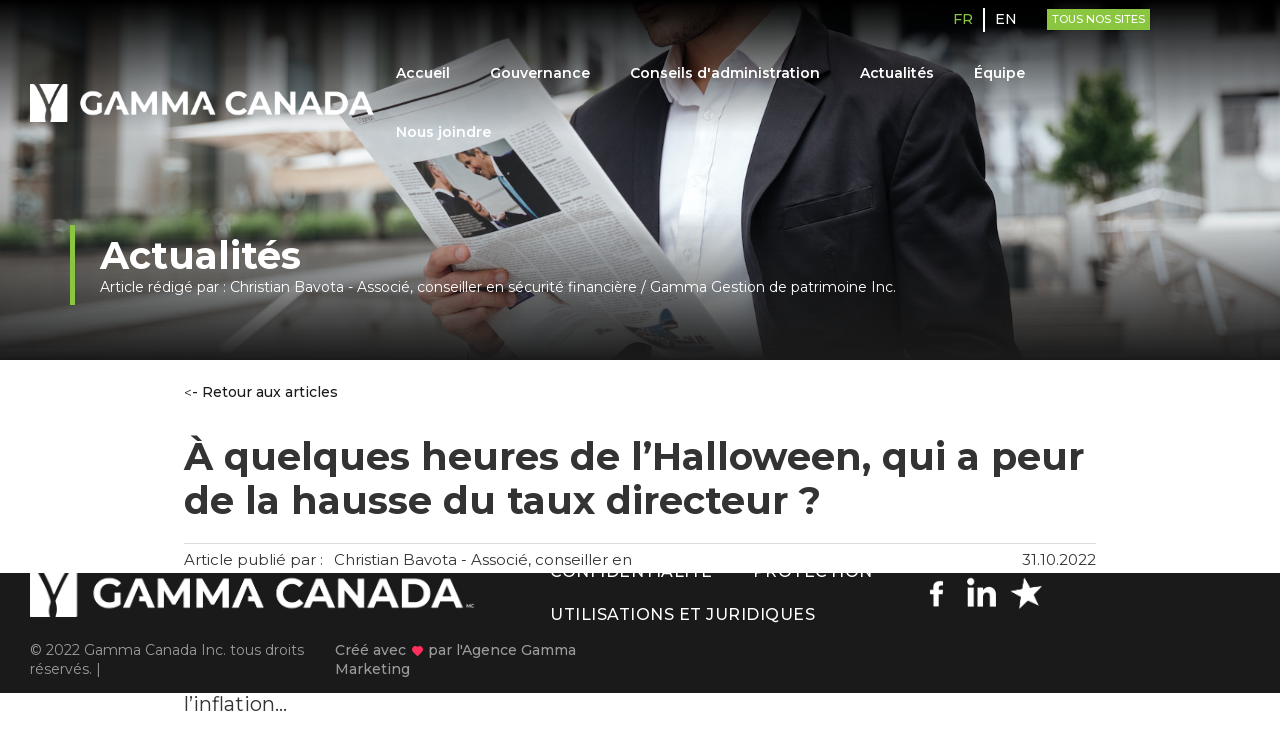

--- FILE ---
content_type: text/html
request_url: https://www.gammacanada.com/blogues/a-quelques-heures-de-lhalloween-qui-a-peur-de-la-hausse-du-taux-directeur
body_size: 7256
content:
<!DOCTYPE html><!-- This site was created in Webflow. https://webflow.com --><!-- Last Published: Fri Jan 16 2026 16:49:59 GMT+0000 (Coordinated Universal Time) --><html data-wf-domain="www.gammacanada.com" data-wf-page="62e947669fef8729829eab30" data-wf-site="5f2c340b5ba6bc0de2cab590" data-wf-collection="62e947669fef8726ee9eab28" data-wf-item-slug="a-quelques-heures-de-lhalloween-qui-a-peur-de-la-hausse-du-taux-directeur"><head><meta charset="utf-8"/><title>À quelques heures de l’Halloween, qui a peur de la hausse du taux directeur ? | Gamma Canada</title><meta content="" name="description"/><meta content="À quelques heures de l’Halloween, qui a peur de la hausse du taux directeur ? | Gamma Canada" property="og:title"/><meta content="" property="og:description"/><meta content="https://cdn.prod.website-files.com/5f88618402714a4e024210e3/637e7bd20f9111b1e054e9a8_halloween-2021-10-13-17-16-44-utc.jpg" property="og:image"/><meta content="À quelques heures de l’Halloween, qui a peur de la hausse du taux directeur ? | Gamma Canada" property="twitter:title"/><meta content="" property="twitter:description"/><meta content="https://cdn.prod.website-files.com/5f88618402714a4e024210e3/637e7bd20f9111b1e054e9a8_halloween-2021-10-13-17-16-44-utc.jpg" property="twitter:image"/><meta property="og:type" content="website"/><meta content="summary_large_image" name="twitter:card"/><meta content="width=device-width, initial-scale=1" name="viewport"/><meta content="Webflow" name="generator"/><link href="https://cdn.prod.website-files.com/5f2c340b5ba6bc0de2cab590/css/gamma-canada.webflow.shared.68d6bca7f.css" rel="stylesheet" type="text/css" integrity="sha384-aNa8p/Wl+v+Nl2i9KQLb3aGWNpBUKpG1KLCanD8A/q5QZctYHQiKivG32Hwh5Cjl" crossorigin="anonymous"/><link href="https://fonts.googleapis.com" rel="preconnect"/><link href="https://fonts.gstatic.com" rel="preconnect" crossorigin="anonymous"/><script src="https://ajax.googleapis.com/ajax/libs/webfont/1.6.26/webfont.js" type="text/javascript"></script><script type="text/javascript">WebFont.load({  google: {    families: ["Montserrat:100,100italic,200,200italic,300,300italic,400,400italic,500,500italic,600,600italic,700,700italic,800,800italic,900,900italic"]  }});</script><script type="text/javascript">!function(o,c){var n=c.documentElement,t=" w-mod-";n.className+=t+"js",("ontouchstart"in o||o.DocumentTouch&&c instanceof DocumentTouch)&&(n.className+=t+"touch")}(window,document);</script><link href="https://cdn.prod.website-files.com/5f2c340b5ba6bc0de2cab590/5f358bfabb003f08adbac038_favicon.png" rel="shortcut icon" type="image/x-icon"/><link href="https://cdn.prod.website-files.com/5f2c340b5ba6bc0de2cab590/5f358bfd91336f93fa8b0955_webclip.png" rel="apple-touch-icon"/><script async="" src="https://www.googletagmanager.com/gtag/js?id=UA-206519170-1"></script><script type="text/javascript">window.dataLayer = window.dataLayer || [];function gtag(){dataLayer.push(arguments);}gtag('js', new Date());gtag('config', 'UA-206519170-1', {'anonymize_ip': false});</script><!-- Global site tag (gtag.js) - Google Analytics -->
<script async src="https://www.googletagmanager.com/gtag/js?id=UA-156182401-13"></script>
<script>
  window.dataLayer = window.dataLayer || [];
  function gtag(){dataLayer.push(arguments);}
  gtag('js', new Date());

  gtag('config', 'UA-156182401-13');
</script>

</head><body><div class="section autre-site"><div class="container autre-site"><div data-delay="4000" data-animation="slide" class="slider-2 w-slider" data-autoplay="false" data-easing="ease" data-hide-arrows="false" data-disable-swipe="false" data-autoplay-limit="0" data-nav-spacing="3" data-duration="500" data-infinite="true"><div class="w-slider-mask"><div class="w-slide"><div class="div-block-181"><div class="nos-autres-sites-link"><a href="https://gammacanada.com" target="_blank" class="link-autre-site w-inline-block"><div class="text-block-16">Gamma Canada</div></a></div><div class="nos-autres-sites-link america"><a href="https://gammaamerica.com" target="_blank" class="link-autre-site w-inline-block"><div class="text-block-16">Gamma America</div></a></div><div class="nos-autres-sites-link patrimoine"><a href="https://www.gammapatrimoine.com" target="_blank" class="link-autre-site w-inline-block"><div class="text-block-16">Gamma Gestion de Patrimoine</div></a></div></div></div><div class="w-slide"><div class="div-block-181"><div class="nos-autres-sites-link comptabilite"><a href="https://gammacomptabilite.com" target="_blank" class="link-autre-site w-inline-block"><div class="text-block-16">Gamma Comptabilité</div></a></div><div class="nos-autres-sites-link fidelite"><a href="https://gammafidelite.com" target="_blank" class="link-autre-site w-inline-block"><div class="text-block-16">Gamma Fidélité</div></a></div><div class="nos-autres-sites-link cpa"><a href="https://gammacpa.com" target="_blank" class="link-autre-site w-inline-block"><div class="text-block-16">Gamma CPA</div></a></div></div></div><div class="w-slide"><div class="div-block-181"><div class="nos-autres-sites-link comptabilite"><a href="https://gammamarketing.ca" target="_blank" class="link-autre-site w-inline-block"><div class="text-block-16">Gamma Marketing</div></a></div></div></div></div><div class="left-arrow w-slider-arrow-left"><div class="icon-2 w-icon-slider-left"></div></div><div class="right-arrow w-slider-arrow-right"><div class="icon-2 w-icon-slider-right"></div></div><div class="w-slider-nav w-round"></div></div><div data-w-id="47102b69-be74-7ddd-30b2-7939aefbe14a" class="div-block-182"><div class="div-block-183-copy"></div><div class="div-block-183"></div></div></div></div><div class="nav"><div class="div-block-2"><div class="lang-switcher-desktop"><div class="wg-element-wrapper sw4"><a lang="fr" data-w-id="f6627484-ed24-008b-e05d-f5f722d4f686" href="#" class="wg-selector-3 s1 w-inline-block"><div class="wg-selector3-text-lang1">FR</div></a><div class="wg-selector-3-line"><div class="wg-selector-3-line-fill f1"></div><div class="wg-selector-3-line-fill f2"></div></div><a lang="en" data-w-id="f6627484-ed24-008b-e05d-f5f722d4f68c" href="#" class="wg-selector-3 s2 w-inline-block"><div class="wg-selector3-text-lang2">EN</div></a></div></div><a data-w-id="8f956dce-2dc5-12bd-7ebd-a399bb2588e2" href="#" class="link">Tous nos sites</a></div><div data-collapse="medium" data-animation="default" data-duration="400" data-easing="ease" data-easing2="ease" role="banner" class="navbar w-nav"><div class="div-block"><a href="/" class="brand w-nav-brand"><img src="https://cdn.prod.website-files.com/5f2c340b5ba6bc0de2cab590/61afc518cc1aaf3d9fb19645_white.png" alt="" class="image-4"/></a><nav role="navigation" class="nav-menu w-nav-menu"><a href="/" class="nav-link w-nav-link">Accueil</a><a href="/gouvernance" class="nav-link w-nav-link">Gouvernance</a><a href="/conseils" class="nav-link w-nav-link">Conseils d&#x27;administration</a><a href="/actualites" class="nav-link w-nav-link">Actualités</a><a href="/equipe" class="nav-link w-nav-link">Équipe</a><a href="/nous-joindre" class="nav-link w-nav-link">Nous joindre</a></nav><div class="menu-button w-nav-button"><div class="icon w-icon-nav-menu"></div></div></div></div></div><div class="title actualites"><div class="container"><div class="div-block-128"><div class="div-block-127"></div><div><h1 class="heading">Actualités</h1><div class="text-block-24">Article rédigé par : </div><div class="text-block-24">Christian Bavota - Associé, conseiller en sécurité financière / Gamma Gestion de patrimoine Inc. </div></div></div></div></div><div class="section"><div class="container"><div class="div-block-192"><div class="div-block-197"><div class="div-block-195"><div class="text-block-18 arrow">&lt;</div><div class="text-block-18"><a href="/actualites" class="link-11">- Retour aux articles</a></div></div></div><h1 class="heading-4">À quelques heures de l’Halloween, qui a peur de la hausse du taux directeur ?</h1><div class="div-block-191"><div class="div-block-193"><div class="text-block-17">Article publié par : </div><div class="text-block-17 w-condition-invisible">Vidéo publiée par : </div><div class="text-block-17">Christian Bavota - Associé, conseiller en sécurité financière / Gamma Gestion de patrimoine Inc. </div></div><div class="text-block-17 date">31.10.2022</div></div><div class="rich-text-block-3 w-richtext"><p>Et voilà, une énième hausse des taux de la Banque du Canada (BDC) vient de se produire. Comme plusieurs le savent, le but premier de la hausse du taux directeur est de ralentir l’inflation...</p><p>‍</p></div><div class="video w-dyn-bind-empty w-video w-embed"></div><img loading="lazy" alt="" src="https://cdn.prod.website-files.com/5f88618402714a4e024210e3/637e7bd20f9111b1e054e9a8_halloween-2021-10-13-17-16-44-utc.jpg" sizes="100vw" srcset="https://cdn.prod.website-files.com/5f88618402714a4e024210e3/637e7bd20f9111b1e054e9a8_halloween-2021-10-13-17-16-44-utc-p-500.jpg 500w, https://cdn.prod.website-files.com/5f88618402714a4e024210e3/637e7bd20f9111b1e054e9a8_halloween-2021-10-13-17-16-44-utc-p-800.jpg 800w, https://cdn.prod.website-files.com/5f88618402714a4e024210e3/637e7bd20f9111b1e054e9a8_halloween-2021-10-13-17-16-44-utc-p-1080.jpg 1080w, https://cdn.prod.website-files.com/5f88618402714a4e024210e3/637e7bd20f9111b1e054e9a8_halloween-2021-10-13-17-16-44-utc-p-1600.jpg 1600w, https://cdn.prod.website-files.com/5f88618402714a4e024210e3/637e7bd20f9111b1e054e9a8_halloween-2021-10-13-17-16-44-utc-p-2000.jpg 2000w, https://cdn.prod.website-files.com/5f88618402714a4e024210e3/637e7bd20f9111b1e054e9a8_halloween-2021-10-13-17-16-44-utc-p-2600.jpg 2600w, https://cdn.prod.website-files.com/5f88618402714a4e024210e3/637e7bd20f9111b1e054e9a8_halloween-2021-10-13-17-16-44-utc.jpg 3101w" class="image-5"/><div class="rich-text-block-3 w-richtext"><p>Et voilà, une énième hausse des taux de la Banque du Canada (BDC) vient de se produire. Comme plusieurs le savent, le but premier de la hausse du taux directeur est de ralentir l’inflation. En septembre, bien qu’il y ait eu une légère diminution de l’Indice des Prix à la Consommation, l’inflation de base est restée forte et nous sommes encore loin de la cible de 2% visée par la BDC. </p><p>‍</p><p><strong>Les conséquences</strong></p><p>Le marché immobilier et la construction ont beau ralentir, le prix des maisons diminue peu à peu, mais rien ne laisse croire que les consommateurs se sentent obligés de se serrer la ceinture si on se fie aux dépenses de l’Halloween qui vont bon train. Surtout que les bonbons cette année sont 13% plus chers que l’an dernier. Toutefois, après quelques lectures et échanges avec des collègues, les banques envisagent d’autres hausse de taux d’ici les prochains mois et si vous êtes de ceux qui devront renouveler un prêt d’ici la fin 2023 (auto, hypothécaires, marge de crédit, etc), cela peut faire vraiment peur.</p><p>‍</p><p><strong>La solution</strong></p><p>Les solutions pour s&#x27;en sortir avec des dépenses qui augmentent à chaque mois sont simples et complexes. La solution est simple pour ceux qui ont les moyens de faire face aux différentes hausses de taux comme les mieux nantis. Il suffira de réduire de 14 à 10 jours la durée du prochain voyage mais ils pourront continuer de vivre avec le même train de vie malgré l’inflation élevée. </p><p>La solution est complexe pour ceux qui vivent de paye en paye comme la majorité des québécois. Pour ces personnes, la solution doit passer par un mode de vie qui permet d’économiser et c’est pour ça que c’est complexe. Il existe différentes façons de s&#x27;en sortir dont trouver les meilleurs prix dans les circulaires, chercher les spéciaux pour les vêtements, couper dans les restaurants ou les sorties, etc.. Mais quelle que soit la méthode utilisée, ont doit atteindre un montant d’épargne qui permettra non pas d’aller en voyage pour dix jours en 2023 mais surtout, surtout, surtout (non ce n’est pas une faute de frappe) de couvrir trois mois de dépenses en cas de coups durs. En gros, il faut avoir un fonds d’urgence! </p><p>Le marché de l’emploi ne ralentit pas et cela veut dire que l’inflation va perdurer encore un bon bout de temps. Alors les chances sont grandes que dans la prochaine année le lave-vaisselle lâche ou que la douche coule ou bien que l’auto nécessite des réparations. Mais pas tout en même temps j&#x27;espère... 😫 Si au final il y a perte d’une source de revenus importante, il faut être prêt et c&#x27;est à cela que servira le fonds d&#x27;urgence.  </p><p>Sur ces mots qui font un peu peur, on se souhaite une joyeuse Halloween. 😀👻🎃</p><p>‍</p></div><div class="div-block-194"><h4 class="heading-5 dash">-</h4><h4 class="heading-5">Christian Bavota - Associé, conseiller en sécurité financière / Gamma Gestion de patrimoine Inc. </h4></div><div class="rich-text-block-4 w-richtext"><p>*Cet article est publié par Gamma Canada Inc. Il reflète les vues de l’auteur et est offert à titre d’information général seulement. Il ne vise pas à prodiguer des conseils juridiques, fiscaux ou de placement ni d’inciter le lecteur à acheter ou à vendre des produits de placement précis. </p><p>Les lecteurs auraient avantage à obtenir des conseils adaptés à leur situation personnelle auprès d’un comptable professionnel agrée (CPA) de Gamma Comptabilité et/ou d&#x27;un planificateur financier de Gamma Gestion de patrimoine. </p><p>Aucun effort n’a été ménagé pour assurer l’exactitude de l’information contenue dans ce commentaire à la date de publication. Toutefois, Gamma Canada Inc. ne garantit ni l’exactitude ni l’exhaustivité de cette information et décline toute responsabilité relativement à toute perte découlant de cette information.</p><p>Gamma Gestion de patrimoine Inc. et Gamma Comptabilité S.E.N.C.R.L, sont la propriété de la Société Gamma Canada Inc. et sont utilisées sous licence par ses filiales.* </p><p>‍</p></div><div class="rich-text-block-4 w-condition-invisible w-richtext"><p>*Cette vidéo à été publiée par Gamma Canada Inc. Il reflète les vues de l’auteur et est offert à titre d’information général seulement. Il ne vise pas à prodiguer des conseils juridiques, fiscaux ou de placement ni d’inciter le lecteur à acheter ou à vendre des produits de placement précis. </p><p>Les lecteurs auraient avantage à obtenir des conseils adaptés à leur situation personnelle auprès d’un comptable professionnel agrée (CPA) de Gamma Comptabilité et/ou d&#x27;un planificateur financier de Gamma Gestion de patrimoine. </p><p>Aucun effort n’a été ménagé pour assurer l’exactitude de l’information contenue dans ce commentaire à la date de publication. Toutefois, Gamma Canada Inc. ne garantit ni l’exactitude ni l’exhaustivité de cette information et décline toute responsabilité relativement à toute perte découlant de cette information.</p><p>Gamma Gestion de patrimoine Inc. et Gamma Comptabilité S.E.N.C.R.L, sont la propriété de la Société Gamma Canada Inc. et sont utilisées sous licence par ses filiales.* </p><p>‍</p></div></div></div></div><div class="section grey"><div class="container"><div class="div-block-200"><h3>D&#x27;autres articles qui pourraient vous intéresser</h3><div class="w-dyn-list"><div role="list" class="w-dyn-items"><div role="listitem" class="w-dyn-item"><div class="div-block-190"><div style="background-image:url(&quot;https://cdn.prod.website-files.com/5f88618402714a4e024210e3/637e794d1e33550c4fc52f58_christmas-budget-2022-11-14-16-57-28-utc.jpg&quot;)" class="div-block-188"></div><div class="div-block-189"><h2 class="heading-3">Comment réussir à gérer son budget pendant la période des fêtes ? </h2><div class="w-richtext"><p>En tenant compte des circonstances économiques actuelles, l’heure est aux épargnes direz-vous… Pourtant nous approchons de la saison des Fêtes. Un incontournable...</p><p>‍</p></div><a href="/blogues/comment-reussir-a-gerer-son-budget-pendant-la-periode-des-fetes-copy">Lire cet article</a><a href="/blogues/comment-reussir-a-gerer-son-budget-pendant-la-periode-des-fetes-copy" class="w-condition-invisible">Voir la vidéo</a></div></div></div><div role="listitem" class="w-dyn-item"><div class="div-block-190"><div style="background-image:url(&quot;https://cdn.prod.website-files.com/5f88618402714a4e024210e3/637e794d1e33550c4fc52f58_christmas-budget-2022-11-14-16-57-28-utc.jpg&quot;)" class="div-block-188"></div><div class="div-block-189"><h2 class="heading-3">Comment réussir à gérer son budget pendant la période des fêtes ?</h2><div class="w-richtext"><p>En tenant compte des circonstances économiques actuelles, l’heure est aux épargnes direz-vous… Pourtant nous approchons de la saison des Fêtes. Un incontournable...</p><p>‍</p></div><a href="/blogues/comment-reussir-a-gerer-son-budget-pendant-la-periode-des-fetes">Lire cet article</a><a href="/blogues/comment-reussir-a-gerer-son-budget-pendant-la-periode-des-fetes" class="w-condition-invisible">Voir la vidéo</a></div></div></div><div role="listitem" class="w-dyn-item"><div class="div-block-190"><div style="background-image:url(&quot;https://cdn.prod.website-files.com/5f88618402714a4e024210e3/5f8861adf43aab821f174be2_5e3b3d60b4cb8a98c6fdfa59_Job-Shadowing_Header_350.png&quot;)" class="div-block-188"></div><div class="div-block-189"><h2 class="heading-3">Comment maintenir un bon dossier de crédit ?</h2><div class="w-richtext"><p>Dossier de crédit Qu&#x27;est-ce qu&#x27;un dossier de crédit ? Votre dossier de crédit est un portrait de vos antécédents financiers. Il s&#x27;agit d&#x27;un des principaux outils utilisés par les fournisseurs de crédit, comme les banques et les émetteurs ...</p></div><a href="/blogues/comment-maintenir-un-bon-dossier-de-credit">Lire cet article</a><a href="/blogues/comment-maintenir-un-bon-dossier-de-credit" class="w-condition-invisible">Voir la vidéo</a></div></div></div><div role="listitem" class="w-dyn-item"><div class="div-block-190"><div style="background-image:url(&quot;https://cdn.prod.website-files.com/5f88618402714a4e024210e3/5f8861ac7edd5c1dbc3301df_5e3b3d986b874bb1d32f05cb_67153586_2469817139743651_7716161171081920512_o.jpeg&quot;)" class="div-block-188"></div><div class="div-block-189"><h2 class="heading-3">Gamma un nouveau modèle de planification financière</h2><div class="w-richtext"><p>Pourquoi se réinventer ? Les temps changent. Les entreprises d&#x27;aujourd&#x27;hui doivent s’adapter, devenir plus agiles, réactives, créatives et socialement engagées. Elles sont cependant tiraillées entre deux forces qui s’opposent : l’une qui ...</p></div><a href="/blogues/gamma-un-nouveau-modele-de-planification-financiere">Lire cet article</a><a href="/blogues/gamma-un-nouveau-modele-de-planification-financiere" class="w-condition-invisible">Voir la vidéo</a></div></div></div><div role="listitem" class="w-dyn-item"><div class="div-block-190"><div style="background-image:url(&quot;https://cdn.prod.website-files.com/5f88618402714a4e024210e3/5f8861aa09f5cb29db19d245_5f0ca42d206441b9031d6c63_AdobeStock_265315881.jpeg&quot;)" class="div-block-188"></div><div class="div-block-189"><h2 class="heading-3">Semaine portes ouvertes - Gamma Gestion de patrimoine</h2><div class="w-richtext"><p>Gamma Gestion de patrimoine vous offrira gratuitement le « Cadre d’intégration de la pratique du planificateur financier au Canada ».</p></div><a href="/blogues/semaine-portes-ouvertes-gamma">Lire cet article</a><a href="/blogues/semaine-portes-ouvertes-gamma" class="w-condition-invisible">Voir la vidéo</a></div></div></div></div></div></div></div></div><div class="section footer"><div class="container footer"><div class="div-block-96"><div class="div-block-184"><img src="https://cdn.prod.website-files.com/5f2c340b5ba6bc0de2cab590/614df11b1eff0c6c3ba77db3_white.png" alt="" class="image-3"/><div class="menu-bottom"><div class="div-block-124"><a href="/politique-de-confidentialite" class="link-footer">confidentialité</a><a href="/protection" class="link-footer">Protection</a></div><div class="div-block-125"><a href="/utilisations-et-juridique" class="link-footer">UTILISATIONS ET juridiques</a></div></div><div class="div-block-99"><a href="https://www.facebook.com/gammacanada" target="_blank" class="link-block-4 facebook w-inline-block"></a><a href="https://www.linkedin.com/company/gamma-canada/" target="_blank" class="link-block-4 linkedin w-inline-block"></a><a href="https://g.page/gammacanada/review?rc" target="_blank" class="link-block-4 review w-inline-block"></a><a href="https://www.instagram.com/gammapatrimoine/" target="_blank" class="link-block-4 instagram w-inline-block"></a><a href="https://twitter.com/GammaPatrimoine" target="_blank" class="link-block-4 twitter w-inline-block"></a><a href="https://www.youtube.com/channel/UC2alqjn7Zx8mz5oKSSGROgQ" target="_blank" class="link-block-4 youtube w-inline-block"></a></div></div><div class="copyright-footer">© 2022 Gamma Canada Inc. tous droits réservés. | <a href="https://mediaflow.ca" target="_blank" class="link-2"> Créé avec <span class="heart-icon">love</span> par l&#x27;Agence Gamma Marketing</a><br/></div></div></div></div><script src="https://d3e54v103j8qbb.cloudfront.net/js/jquery-3.5.1.min.dc5e7f18c8.js?site=5f2c340b5ba6bc0de2cab590" type="text/javascript" integrity="sha256-9/aliU8dGd2tb6OSsuzixeV4y/faTqgFtohetphbbj0=" crossorigin="anonymous"></script><script src="https://cdn.prod.website-files.com/5f2c340b5ba6bc0de2cab590/js/webflow.schunk.36b8fb49256177c8.js" type="text/javascript" integrity="sha384-4abIlA5/v7XaW1HMXKBgnUuhnjBYJ/Z9C1OSg4OhmVw9O3QeHJ/qJqFBERCDPv7G" crossorigin="anonymous"></script><script src="https://cdn.prod.website-files.com/5f2c340b5ba6bc0de2cab590/js/webflow.schunk.851ae6cb40e126af.js" type="text/javascript" integrity="sha384-+xbmkbDWDkG/TKkA/yU37HywdWm3qFPCMiTjKA6kg/EmyRiMQzckng6uoVCkcaTV" crossorigin="anonymous"></script><script src="https://cdn.prod.website-files.com/5f2c340b5ba6bc0de2cab590/js/webflow.cecbccf0.bf5cb54f07fe0dbf.js" type="text/javascript" integrity="sha384-4jMDp7VRBQkSXo/SVbx+PamDC+gAYSMJ2KxsGWd0c4gMHjOOse+5JQPhVuTaE/fY" crossorigin="anonymous"></script>

<link rel="alternate" hreflang="fr" href="https://www.gammacanada.com">
<link rel="alternate" hreflang="en" href="https://en.gammacanada.com">
<script src="https://pji389.csb.app/src/gamma/index.js"></script> <!--Weglot-->
<script type="text/javascript" src="https://cdn.weglot.com/weglot.min.js"></script>
<script>
    Weglot.initialize({
        api_key: 'wg_eafe4704d719fc4b98d22ffebcc697e27'
    });
  
// on Weglot init
Weglot.on('initialized', ()=>{
	// get the current active language
  const currentLang = Weglot.getCurrentLang();
  // if the current active language link exists
  if(document.querySelector('.wg-element-wrapper.sw4 [lang='+currentLang+']')){
  	// click the link
  	document.querySelector('.wg-element-wrapper.sw4 [lang='+currentLang+']').click();
  }
});

// for each of the .wg-element-wrapper language links
document.querySelectorAll('.wg-element-wrapper.sw4 [lang]').forEach((link)=>{
	// add a click event listener
	link.addEventListener('click', function(e){
  	// prevent default
		e.preventDefault();
    // switch current active language after a setTimeout
    setTimeout(()=>Weglot.switchTo(this.getAttribute('lang')),700);
	});
});
</script></body></html>

--- FILE ---
content_type: text/css
request_url: https://cdn.prod.website-files.com/5f2c340b5ba6bc0de2cab590/css/gamma-canada.webflow.shared.68d6bca7f.css
body_size: 17788
content:
html {
  -webkit-text-size-adjust: 100%;
  -ms-text-size-adjust: 100%;
  font-family: sans-serif;
}

body {
  margin: 0;
}

article, aside, details, figcaption, figure, footer, header, hgroup, main, menu, nav, section, summary {
  display: block;
}

audio, canvas, progress, video {
  vertical-align: baseline;
  display: inline-block;
}

audio:not([controls]) {
  height: 0;
  display: none;
}

[hidden], template {
  display: none;
}

a {
  background-color: #0000;
}

a:active, a:hover {
  outline: 0;
}

abbr[title] {
  border-bottom: 1px dotted;
}

b, strong {
  font-weight: bold;
}

dfn {
  font-style: italic;
}

h1 {
  margin: .67em 0;
  font-size: 2em;
}

mark {
  color: #000;
  background: #ff0;
}

small {
  font-size: 80%;
}

sub, sup {
  vertical-align: baseline;
  font-size: 75%;
  line-height: 0;
  position: relative;
}

sup {
  top: -.5em;
}

sub {
  bottom: -.25em;
}

img {
  border: 0;
}

svg:not(:root) {
  overflow: hidden;
}

hr {
  box-sizing: content-box;
  height: 0;
}

pre {
  overflow: auto;
}

code, kbd, pre, samp {
  font-family: monospace;
  font-size: 1em;
}

button, input, optgroup, select, textarea {
  color: inherit;
  font: inherit;
  margin: 0;
}

button {
  overflow: visible;
}

button, select {
  text-transform: none;
}

button, html input[type="button"], input[type="reset"] {
  -webkit-appearance: button;
  cursor: pointer;
}

button[disabled], html input[disabled] {
  cursor: default;
}

button::-moz-focus-inner, input::-moz-focus-inner {
  border: 0;
  padding: 0;
}

input {
  line-height: normal;
}

input[type="checkbox"], input[type="radio"] {
  box-sizing: border-box;
  padding: 0;
}

input[type="number"]::-webkit-inner-spin-button, input[type="number"]::-webkit-outer-spin-button {
  height: auto;
}

input[type="search"] {
  -webkit-appearance: none;
}

input[type="search"]::-webkit-search-cancel-button, input[type="search"]::-webkit-search-decoration {
  -webkit-appearance: none;
}

legend {
  border: 0;
  padding: 0;
}

textarea {
  overflow: auto;
}

optgroup {
  font-weight: bold;
}

table {
  border-collapse: collapse;
  border-spacing: 0;
}

td, th {
  padding: 0;
}

@font-face {
  font-family: webflow-icons;
  src: url("[data-uri]") format("truetype");
  font-weight: normal;
  font-style: normal;
}

[class^="w-icon-"], [class*=" w-icon-"] {
  speak: none;
  font-variant: normal;
  text-transform: none;
  -webkit-font-smoothing: antialiased;
  -moz-osx-font-smoothing: grayscale;
  font-style: normal;
  font-weight: normal;
  line-height: 1;
  font-family: webflow-icons !important;
}

.w-icon-slider-right:before {
  content: "";
}

.w-icon-slider-left:before {
  content: "";
}

.w-icon-nav-menu:before {
  content: "";
}

.w-icon-arrow-down:before, .w-icon-dropdown-toggle:before {
  content: "";
}

.w-icon-file-upload-remove:before {
  content: "";
}

.w-icon-file-upload-icon:before {
  content: "";
}

* {
  box-sizing: border-box;
}

html {
  height: 100%;
}

body {
  color: #333;
  background-color: #fff;
  min-height: 100%;
  margin: 0;
  font-family: Arial, sans-serif;
  font-size: 14px;
  line-height: 20px;
}

img {
  vertical-align: middle;
  max-width: 100%;
  display: inline-block;
}

html.w-mod-touch * {
  background-attachment: scroll !important;
}

.w-block {
  display: block;
}

.w-inline-block {
  max-width: 100%;
  display: inline-block;
}

.w-clearfix:before, .w-clearfix:after {
  content: " ";
  grid-area: 1 / 1 / 2 / 2;
  display: table;
}

.w-clearfix:after {
  clear: both;
}

.w-hidden {
  display: none;
}

.w-button {
  color: #fff;
  line-height: inherit;
  cursor: pointer;
  background-color: #3898ec;
  border: 0;
  border-radius: 0;
  padding: 9px 15px;
  text-decoration: none;
  display: inline-block;
}

input.w-button {
  -webkit-appearance: button;
}

html[data-w-dynpage] [data-w-cloak] {
  color: #0000 !important;
}

.w-code-block {
  margin: unset;
}

pre.w-code-block code {
  all: inherit;
}

.w-optimization {
  display: contents;
}

.w-webflow-badge, .w-webflow-badge > img {
  box-sizing: unset;
  width: unset;
  height: unset;
  max-height: unset;
  max-width: unset;
  min-height: unset;
  min-width: unset;
  margin: unset;
  padding: unset;
  float: unset;
  clear: unset;
  border: unset;
  border-radius: unset;
  background: unset;
  background-image: unset;
  background-position: unset;
  background-size: unset;
  background-repeat: unset;
  background-origin: unset;
  background-clip: unset;
  background-attachment: unset;
  background-color: unset;
  box-shadow: unset;
  transform: unset;
  direction: unset;
  font-family: unset;
  font-weight: unset;
  color: unset;
  font-size: unset;
  line-height: unset;
  font-style: unset;
  font-variant: unset;
  text-align: unset;
  letter-spacing: unset;
  -webkit-text-decoration: unset;
  text-decoration: unset;
  text-indent: unset;
  text-transform: unset;
  list-style-type: unset;
  text-shadow: unset;
  vertical-align: unset;
  cursor: unset;
  white-space: unset;
  word-break: unset;
  word-spacing: unset;
  word-wrap: unset;
  transition: unset;
}

.w-webflow-badge {
  white-space: nowrap;
  cursor: pointer;
  box-shadow: 0 0 0 1px #0000001a, 0 1px 3px #0000001a;
  visibility: visible !important;
  opacity: 1 !important;
  z-index: 2147483647 !important;
  color: #aaadb0 !important;
  overflow: unset !important;
  background-color: #fff !important;
  border-radius: 3px !important;
  width: auto !important;
  height: auto !important;
  margin: 0 !important;
  padding: 6px !important;
  font-size: 12px !important;
  line-height: 14px !important;
  text-decoration: none !important;
  display: inline-block !important;
  position: fixed !important;
  inset: auto 12px 12px auto !important;
  transform: none !important;
}

.w-webflow-badge > img {
  position: unset;
  visibility: unset !important;
  opacity: 1 !important;
  vertical-align: middle !important;
  display: inline-block !important;
}

h1, h2, h3, h4, h5, h6 {
  margin-bottom: 10px;
  font-weight: bold;
}

h1 {
  margin-top: 20px;
  font-size: 38px;
  line-height: 44px;
}

h2 {
  margin-top: 20px;
  font-size: 32px;
  line-height: 36px;
}

h3 {
  margin-top: 20px;
  font-size: 24px;
  line-height: 30px;
}

h4 {
  margin-top: 10px;
  font-size: 18px;
  line-height: 24px;
}

h5 {
  margin-top: 10px;
  font-size: 14px;
  line-height: 20px;
}

h6 {
  margin-top: 10px;
  font-size: 12px;
  line-height: 18px;
}

p {
  margin-top: 0;
  margin-bottom: 10px;
}

blockquote {
  border-left: 5px solid #e2e2e2;
  margin: 0 0 10px;
  padding: 10px 20px;
  font-size: 18px;
  line-height: 22px;
}

figure {
  margin: 0 0 10px;
}

figcaption {
  text-align: center;
  margin-top: 5px;
}

ul, ol {
  margin-top: 0;
  margin-bottom: 10px;
  padding-left: 40px;
}

.w-list-unstyled {
  padding-left: 0;
  list-style: none;
}

.w-embed:before, .w-embed:after {
  content: " ";
  grid-area: 1 / 1 / 2 / 2;
  display: table;
}

.w-embed:after {
  clear: both;
}

.w-video {
  width: 100%;
  padding: 0;
  position: relative;
}

.w-video iframe, .w-video object, .w-video embed {
  border: none;
  width: 100%;
  height: 100%;
  position: absolute;
  top: 0;
  left: 0;
}

fieldset {
  border: 0;
  margin: 0;
  padding: 0;
}

button, [type="button"], [type="reset"] {
  cursor: pointer;
  -webkit-appearance: button;
  border: 0;
}

.w-form {
  margin: 0 0 15px;
}

.w-form-done {
  text-align: center;
  background-color: #ddd;
  padding: 20px;
  display: none;
}

.w-form-fail {
  background-color: #ffdede;
  margin-top: 10px;
  padding: 10px;
  display: none;
}

label {
  margin-bottom: 5px;
  font-weight: bold;
  display: block;
}

.w-input, .w-select {
  color: #333;
  vertical-align: middle;
  background-color: #fff;
  border: 1px solid #ccc;
  width: 100%;
  height: 38px;
  margin-bottom: 10px;
  padding: 8px 12px;
  font-size: 14px;
  line-height: 1.42857;
  display: block;
}

.w-input::placeholder, .w-select::placeholder {
  color: #999;
}

.w-input:focus, .w-select:focus {
  border-color: #3898ec;
  outline: 0;
}

.w-input[disabled], .w-select[disabled], .w-input[readonly], .w-select[readonly], fieldset[disabled] .w-input, fieldset[disabled] .w-select {
  cursor: not-allowed;
}

.w-input[disabled]:not(.w-input-disabled), .w-select[disabled]:not(.w-input-disabled), .w-input[readonly], .w-select[readonly], fieldset[disabled]:not(.w-input-disabled) .w-input, fieldset[disabled]:not(.w-input-disabled) .w-select {
  background-color: #eee;
}

textarea.w-input, textarea.w-select {
  height: auto;
}

.w-select {
  background-color: #f3f3f3;
}

.w-select[multiple] {
  height: auto;
}

.w-form-label {
  cursor: pointer;
  margin-bottom: 0;
  font-weight: normal;
  display: inline-block;
}

.w-radio {
  margin-bottom: 5px;
  padding-left: 20px;
  display: block;
}

.w-radio:before, .w-radio:after {
  content: " ";
  grid-area: 1 / 1 / 2 / 2;
  display: table;
}

.w-radio:after {
  clear: both;
}

.w-radio-input {
  float: left;
  margin: 3px 0 0 -20px;
  line-height: normal;
}

.w-file-upload {
  margin-bottom: 10px;
  display: block;
}

.w-file-upload-input {
  opacity: 0;
  z-index: -100;
  width: .1px;
  height: .1px;
  position: absolute;
  overflow: hidden;
}

.w-file-upload-default, .w-file-upload-uploading, .w-file-upload-success {
  color: #333;
  display: inline-block;
}

.w-file-upload-error {
  margin-top: 10px;
  display: block;
}

.w-file-upload-default.w-hidden, .w-file-upload-uploading.w-hidden, .w-file-upload-error.w-hidden, .w-file-upload-success.w-hidden {
  display: none;
}

.w-file-upload-uploading-btn {
  cursor: pointer;
  background-color: #fafafa;
  border: 1px solid #ccc;
  margin: 0;
  padding: 8px 12px;
  font-size: 14px;
  font-weight: normal;
  display: flex;
}

.w-file-upload-file {
  background-color: #fafafa;
  border: 1px solid #ccc;
  flex-grow: 1;
  justify-content: space-between;
  margin: 0;
  padding: 8px 9px 8px 11px;
  display: flex;
}

.w-file-upload-file-name {
  font-size: 14px;
  font-weight: normal;
  display: block;
}

.w-file-remove-link {
  cursor: pointer;
  width: auto;
  height: auto;
  margin-top: 3px;
  margin-left: 10px;
  padding: 3px;
  display: block;
}

.w-icon-file-upload-remove {
  margin: auto;
  font-size: 10px;
}

.w-file-upload-error-msg {
  color: #ea384c;
  padding: 2px 0;
  display: inline-block;
}

.w-file-upload-info {
  padding: 0 12px;
  line-height: 38px;
  display: inline-block;
}

.w-file-upload-label {
  cursor: pointer;
  background-color: #fafafa;
  border: 1px solid #ccc;
  margin: 0;
  padding: 8px 12px;
  font-size: 14px;
  font-weight: normal;
  display: inline-block;
}

.w-icon-file-upload-icon, .w-icon-file-upload-uploading {
  width: 20px;
  margin-right: 8px;
  display: inline-block;
}

.w-icon-file-upload-uploading {
  height: 20px;
}

.w-container {
  max-width: 940px;
  margin-left: auto;
  margin-right: auto;
}

.w-container:before, .w-container:after {
  content: " ";
  grid-area: 1 / 1 / 2 / 2;
  display: table;
}

.w-container:after {
  clear: both;
}

.w-container .w-row {
  margin-left: -10px;
  margin-right: -10px;
}

.w-row:before, .w-row:after {
  content: " ";
  grid-area: 1 / 1 / 2 / 2;
  display: table;
}

.w-row:after {
  clear: both;
}

.w-row .w-row {
  margin-left: 0;
  margin-right: 0;
}

.w-col {
  float: left;
  width: 100%;
  min-height: 1px;
  padding-left: 10px;
  padding-right: 10px;
  position: relative;
}

.w-col .w-col {
  padding-left: 0;
  padding-right: 0;
}

.w-col-1 {
  width: 8.33333%;
}

.w-col-2 {
  width: 16.6667%;
}

.w-col-3 {
  width: 25%;
}

.w-col-4 {
  width: 33.3333%;
}

.w-col-5 {
  width: 41.6667%;
}

.w-col-6 {
  width: 50%;
}

.w-col-7 {
  width: 58.3333%;
}

.w-col-8 {
  width: 66.6667%;
}

.w-col-9 {
  width: 75%;
}

.w-col-10 {
  width: 83.3333%;
}

.w-col-11 {
  width: 91.6667%;
}

.w-col-12 {
  width: 100%;
}

.w-hidden-main {
  display: none !important;
}

@media screen and (max-width: 991px) {
  .w-container {
    max-width: 728px;
  }

  .w-hidden-main {
    display: inherit !important;
  }

  .w-hidden-medium {
    display: none !important;
  }

  .w-col-medium-1 {
    width: 8.33333%;
  }

  .w-col-medium-2 {
    width: 16.6667%;
  }

  .w-col-medium-3 {
    width: 25%;
  }

  .w-col-medium-4 {
    width: 33.3333%;
  }

  .w-col-medium-5 {
    width: 41.6667%;
  }

  .w-col-medium-6 {
    width: 50%;
  }

  .w-col-medium-7 {
    width: 58.3333%;
  }

  .w-col-medium-8 {
    width: 66.6667%;
  }

  .w-col-medium-9 {
    width: 75%;
  }

  .w-col-medium-10 {
    width: 83.3333%;
  }

  .w-col-medium-11 {
    width: 91.6667%;
  }

  .w-col-medium-12 {
    width: 100%;
  }

  .w-col-stack {
    width: 100%;
    left: auto;
    right: auto;
  }
}

@media screen and (max-width: 767px) {
  .w-hidden-main, .w-hidden-medium {
    display: inherit !important;
  }

  .w-hidden-small {
    display: none !important;
  }

  .w-row, .w-container .w-row {
    margin-left: 0;
    margin-right: 0;
  }

  .w-col {
    width: 100%;
    left: auto;
    right: auto;
  }

  .w-col-small-1 {
    width: 8.33333%;
  }

  .w-col-small-2 {
    width: 16.6667%;
  }

  .w-col-small-3 {
    width: 25%;
  }

  .w-col-small-4 {
    width: 33.3333%;
  }

  .w-col-small-5 {
    width: 41.6667%;
  }

  .w-col-small-6 {
    width: 50%;
  }

  .w-col-small-7 {
    width: 58.3333%;
  }

  .w-col-small-8 {
    width: 66.6667%;
  }

  .w-col-small-9 {
    width: 75%;
  }

  .w-col-small-10 {
    width: 83.3333%;
  }

  .w-col-small-11 {
    width: 91.6667%;
  }

  .w-col-small-12 {
    width: 100%;
  }
}

@media screen and (max-width: 479px) {
  .w-container {
    max-width: none;
  }

  .w-hidden-main, .w-hidden-medium, .w-hidden-small {
    display: inherit !important;
  }

  .w-hidden-tiny {
    display: none !important;
  }

  .w-col {
    width: 100%;
  }

  .w-col-tiny-1 {
    width: 8.33333%;
  }

  .w-col-tiny-2 {
    width: 16.6667%;
  }

  .w-col-tiny-3 {
    width: 25%;
  }

  .w-col-tiny-4 {
    width: 33.3333%;
  }

  .w-col-tiny-5 {
    width: 41.6667%;
  }

  .w-col-tiny-6 {
    width: 50%;
  }

  .w-col-tiny-7 {
    width: 58.3333%;
  }

  .w-col-tiny-8 {
    width: 66.6667%;
  }

  .w-col-tiny-9 {
    width: 75%;
  }

  .w-col-tiny-10 {
    width: 83.3333%;
  }

  .w-col-tiny-11 {
    width: 91.6667%;
  }

  .w-col-tiny-12 {
    width: 100%;
  }
}

.w-widget {
  position: relative;
}

.w-widget-map {
  width: 100%;
  height: 400px;
}

.w-widget-map label {
  width: auto;
  display: inline;
}

.w-widget-map img {
  max-width: inherit;
}

.w-widget-map .gm-style-iw {
  text-align: center;
}

.w-widget-map .gm-style-iw > button {
  display: none !important;
}

.w-widget-twitter {
  overflow: hidden;
}

.w-widget-twitter-count-shim {
  vertical-align: top;
  text-align: center;
  background: #fff;
  border: 1px solid #758696;
  border-radius: 3px;
  width: 28px;
  height: 20px;
  display: inline-block;
  position: relative;
}

.w-widget-twitter-count-shim * {
  pointer-events: none;
  -webkit-user-select: none;
  user-select: none;
}

.w-widget-twitter-count-shim .w-widget-twitter-count-inner {
  text-align: center;
  color: #999;
  font-family: serif;
  font-size: 15px;
  line-height: 12px;
  position: relative;
}

.w-widget-twitter-count-shim .w-widget-twitter-count-clear {
  display: block;
  position: relative;
}

.w-widget-twitter-count-shim.w--large {
  width: 36px;
  height: 28px;
}

.w-widget-twitter-count-shim.w--large .w-widget-twitter-count-inner {
  font-size: 18px;
  line-height: 18px;
}

.w-widget-twitter-count-shim:not(.w--vertical) {
  margin-left: 5px;
  margin-right: 8px;
}

.w-widget-twitter-count-shim:not(.w--vertical).w--large {
  margin-left: 6px;
}

.w-widget-twitter-count-shim:not(.w--vertical):before, .w-widget-twitter-count-shim:not(.w--vertical):after {
  content: " ";
  pointer-events: none;
  border: solid #0000;
  width: 0;
  height: 0;
  position: absolute;
  top: 50%;
  left: 0;
}

.w-widget-twitter-count-shim:not(.w--vertical):before {
  border-width: 4px;
  border-color: #75869600 #5d6c7b #75869600 #75869600;
  margin-top: -4px;
  margin-left: -9px;
}

.w-widget-twitter-count-shim:not(.w--vertical).w--large:before {
  border-width: 5px;
  margin-top: -5px;
  margin-left: -10px;
}

.w-widget-twitter-count-shim:not(.w--vertical):after {
  border-width: 4px;
  border-color: #fff0 #fff #fff0 #fff0;
  margin-top: -4px;
  margin-left: -8px;
}

.w-widget-twitter-count-shim:not(.w--vertical).w--large:after {
  border-width: 5px;
  margin-top: -5px;
  margin-left: -9px;
}

.w-widget-twitter-count-shim.w--vertical {
  width: 61px;
  height: 33px;
  margin-bottom: 8px;
}

.w-widget-twitter-count-shim.w--vertical:before, .w-widget-twitter-count-shim.w--vertical:after {
  content: " ";
  pointer-events: none;
  border: solid #0000;
  width: 0;
  height: 0;
  position: absolute;
  top: 100%;
  left: 50%;
}

.w-widget-twitter-count-shim.w--vertical:before {
  border-width: 5px;
  border-color: #5d6c7b #75869600 #75869600;
  margin-left: -5px;
}

.w-widget-twitter-count-shim.w--vertical:after {
  border-width: 4px;
  border-color: #fff #fff0 #fff0;
  margin-left: -4px;
}

.w-widget-twitter-count-shim.w--vertical .w-widget-twitter-count-inner {
  font-size: 18px;
  line-height: 22px;
}

.w-widget-twitter-count-shim.w--vertical.w--large {
  width: 76px;
}

.w-background-video {
  color: #fff;
  height: 500px;
  position: relative;
  overflow: hidden;
}

.w-background-video > video {
  object-fit: cover;
  z-index: -100;
  background-position: 50%;
  background-size: cover;
  width: 100%;
  height: 100%;
  margin: auto;
  position: absolute;
  inset: -100%;
}

.w-background-video > video::-webkit-media-controls-start-playback-button {
  -webkit-appearance: none;
  display: none !important;
}

.w-background-video--control {
  background-color: #0000;
  padding: 0;
  position: absolute;
  bottom: 1em;
  right: 1em;
}

.w-background-video--control > [hidden] {
  display: none !important;
}

.w-slider {
  text-align: center;
  clear: both;
  -webkit-tap-highlight-color: #0000;
  tap-highlight-color: #0000;
  background: #ddd;
  height: 300px;
  position: relative;
}

.w-slider-mask {
  z-index: 1;
  white-space: nowrap;
  height: 100%;
  display: block;
  position: relative;
  left: 0;
  right: 0;
  overflow: hidden;
}

.w-slide {
  vertical-align: top;
  white-space: normal;
  text-align: left;
  width: 100%;
  height: 100%;
  display: inline-block;
  position: relative;
}

.w-slider-nav {
  z-index: 2;
  text-align: center;
  -webkit-tap-highlight-color: #0000;
  tap-highlight-color: #0000;
  height: 40px;
  margin: auto;
  padding-top: 10px;
  position: absolute;
  inset: auto 0 0;
}

.w-slider-nav.w-round > div {
  border-radius: 100%;
}

.w-slider-nav.w-num > div {
  font-size: inherit;
  line-height: inherit;
  width: auto;
  height: auto;
  padding: .2em .5em;
}

.w-slider-nav.w-shadow > div {
  box-shadow: 0 0 3px #3336;
}

.w-slider-nav-invert {
  color: #fff;
}

.w-slider-nav-invert > div {
  background-color: #2226;
}

.w-slider-nav-invert > div.w-active {
  background-color: #222;
}

.w-slider-dot {
  cursor: pointer;
  background-color: #fff6;
  width: 1em;
  height: 1em;
  margin: 0 3px .5em;
  transition: background-color .1s, color .1s;
  display: inline-block;
  position: relative;
}

.w-slider-dot.w-active {
  background-color: #fff;
}

.w-slider-dot:focus {
  outline: none;
  box-shadow: 0 0 0 2px #fff;
}

.w-slider-dot:focus.w-active {
  box-shadow: none;
}

.w-slider-arrow-left, .w-slider-arrow-right {
  cursor: pointer;
  color: #fff;
  -webkit-tap-highlight-color: #0000;
  tap-highlight-color: #0000;
  -webkit-user-select: none;
  user-select: none;
  width: 80px;
  margin: auto;
  font-size: 40px;
  position: absolute;
  inset: 0;
  overflow: hidden;
}

.w-slider-arrow-left [class^="w-icon-"], .w-slider-arrow-right [class^="w-icon-"], .w-slider-arrow-left [class*=" w-icon-"], .w-slider-arrow-right [class*=" w-icon-"] {
  position: absolute;
}

.w-slider-arrow-left:focus, .w-slider-arrow-right:focus {
  outline: 0;
}

.w-slider-arrow-left {
  z-index: 3;
  right: auto;
}

.w-slider-arrow-right {
  z-index: 4;
  left: auto;
}

.w-icon-slider-left, .w-icon-slider-right {
  width: 1em;
  height: 1em;
  margin: auto;
  inset: 0;
}

.w-slider-aria-label {
  clip: rect(0 0 0 0);
  border: 0;
  width: 1px;
  height: 1px;
  margin: -1px;
  padding: 0;
  position: absolute;
  overflow: hidden;
}

.w-slider-force-show {
  display: block !important;
}

.w-dropdown {
  text-align: left;
  z-index: 900;
  margin-left: auto;
  margin-right: auto;
  display: inline-block;
  position: relative;
}

.w-dropdown-btn, .w-dropdown-toggle, .w-dropdown-link {
  vertical-align: top;
  color: #222;
  text-align: left;
  white-space: nowrap;
  margin-left: auto;
  margin-right: auto;
  padding: 20px;
  text-decoration: none;
  position: relative;
}

.w-dropdown-toggle {
  -webkit-user-select: none;
  user-select: none;
  cursor: pointer;
  padding-right: 40px;
  display: inline-block;
}

.w-dropdown-toggle:focus {
  outline: 0;
}

.w-icon-dropdown-toggle {
  width: 1em;
  height: 1em;
  margin: auto 20px auto auto;
  position: absolute;
  top: 0;
  bottom: 0;
  right: 0;
}

.w-dropdown-list {
  background: #ddd;
  min-width: 100%;
  display: none;
  position: absolute;
}

.w-dropdown-list.w--open {
  display: block;
}

.w-dropdown-link {
  color: #222;
  padding: 10px 20px;
  display: block;
}

.w-dropdown-link.w--current {
  color: #0082f3;
}

.w-dropdown-link:focus {
  outline: 0;
}

@media screen and (max-width: 767px) {
  .w-nav-brand {
    padding-left: 10px;
  }
}

.w-lightbox-backdrop {
  cursor: auto;
  letter-spacing: normal;
  text-indent: 0;
  text-shadow: none;
  text-transform: none;
  visibility: visible;
  white-space: normal;
  word-break: normal;
  word-spacing: normal;
  word-wrap: normal;
  color: #fff;
  text-align: center;
  z-index: 2000;
  opacity: 0;
  -webkit-user-select: none;
  -moz-user-select: none;
  -webkit-tap-highlight-color: transparent;
  background: #000000e6;
  outline: 0;
  font-family: Helvetica Neue, Helvetica, Ubuntu, Segoe UI, Verdana, sans-serif;
  font-size: 17px;
  font-style: normal;
  font-weight: 300;
  line-height: 1.2;
  list-style: disc;
  position: fixed;
  inset: 0;
  -webkit-transform: translate(0);
}

.w-lightbox-backdrop, .w-lightbox-container {
  -webkit-overflow-scrolling: touch;
  height: 100%;
  overflow: auto;
}

.w-lightbox-content {
  height: 100vh;
  position: relative;
  overflow: hidden;
}

.w-lightbox-view {
  opacity: 0;
  width: 100vw;
  height: 100vh;
  position: absolute;
}

.w-lightbox-view:before {
  content: "";
  height: 100vh;
}

.w-lightbox-group, .w-lightbox-group .w-lightbox-view, .w-lightbox-group .w-lightbox-view:before {
  height: 86vh;
}

.w-lightbox-frame, .w-lightbox-view:before {
  vertical-align: middle;
  display: inline-block;
}

.w-lightbox-figure {
  margin: 0;
  position: relative;
}

.w-lightbox-group .w-lightbox-figure {
  cursor: pointer;
}

.w-lightbox-img {
  width: auto;
  max-width: none;
  height: auto;
}

.w-lightbox-image {
  float: none;
  max-width: 100vw;
  max-height: 100vh;
  display: block;
}

.w-lightbox-group .w-lightbox-image {
  max-height: 86vh;
}

.w-lightbox-caption {
  text-align: left;
  text-overflow: ellipsis;
  white-space: nowrap;
  background: #0006;
  padding: .5em 1em;
  position: absolute;
  bottom: 0;
  left: 0;
  right: 0;
  overflow: hidden;
}

.w-lightbox-embed {
  width: 100%;
  height: 100%;
  position: absolute;
  inset: 0;
}

.w-lightbox-control {
  cursor: pointer;
  background-position: center;
  background-repeat: no-repeat;
  background-size: 24px;
  width: 4em;
  transition: all .3s;
  position: absolute;
  top: 0;
}

.w-lightbox-left {
  background-image: url("[data-uri]");
  display: none;
  bottom: 0;
  left: 0;
}

.w-lightbox-right {
  background-image: url("[data-uri]");
  display: none;
  bottom: 0;
  right: 0;
}

.w-lightbox-close {
  background-image: url("[data-uri]");
  background-size: 18px;
  height: 2.6em;
  right: 0;
}

.w-lightbox-strip {
  white-space: nowrap;
  padding: 0 1vh;
  line-height: 0;
  position: absolute;
  bottom: 0;
  left: 0;
  right: 0;
  overflow: auto hidden;
}

.w-lightbox-item {
  box-sizing: content-box;
  cursor: pointer;
  width: 10vh;
  padding: 2vh 1vh;
  display: inline-block;
  -webkit-transform: translate3d(0, 0, 0);
}

.w-lightbox-active {
  opacity: .3;
}

.w-lightbox-thumbnail {
  background: #222;
  height: 10vh;
  position: relative;
  overflow: hidden;
}

.w-lightbox-thumbnail-image {
  position: absolute;
  top: 0;
  left: 0;
}

.w-lightbox-thumbnail .w-lightbox-tall {
  width: 100%;
  top: 50%;
  transform: translate(0, -50%);
}

.w-lightbox-thumbnail .w-lightbox-wide {
  height: 100%;
  left: 50%;
  transform: translate(-50%);
}

.w-lightbox-spinner {
  box-sizing: border-box;
  border: 5px solid #0006;
  border-radius: 50%;
  width: 40px;
  height: 40px;
  margin-top: -20px;
  margin-left: -20px;
  animation: .8s linear infinite spin;
  position: absolute;
  top: 50%;
  left: 50%;
}

.w-lightbox-spinner:after {
  content: "";
  border: 3px solid #0000;
  border-bottom-color: #fff;
  border-radius: 50%;
  position: absolute;
  inset: -4px;
}

.w-lightbox-hide {
  display: none;
}

.w-lightbox-noscroll {
  overflow: hidden;
}

@media (min-width: 768px) {
  .w-lightbox-content {
    height: 96vh;
    margin-top: 2vh;
  }

  .w-lightbox-view, .w-lightbox-view:before {
    height: 96vh;
  }

  .w-lightbox-group, .w-lightbox-group .w-lightbox-view, .w-lightbox-group .w-lightbox-view:before {
    height: 84vh;
  }

  .w-lightbox-image {
    max-width: 96vw;
    max-height: 96vh;
  }

  .w-lightbox-group .w-lightbox-image {
    max-width: 82.3vw;
    max-height: 84vh;
  }

  .w-lightbox-left, .w-lightbox-right {
    opacity: .5;
    display: block;
  }

  .w-lightbox-close {
    opacity: .8;
  }

  .w-lightbox-control:hover {
    opacity: 1;
  }
}

.w-lightbox-inactive, .w-lightbox-inactive:hover {
  opacity: 0;
}

.w-richtext:before, .w-richtext:after {
  content: " ";
  grid-area: 1 / 1 / 2 / 2;
  display: table;
}

.w-richtext:after {
  clear: both;
}

.w-richtext[contenteditable="true"]:before, .w-richtext[contenteditable="true"]:after {
  white-space: initial;
}

.w-richtext ol, .w-richtext ul {
  overflow: hidden;
}

.w-richtext .w-richtext-figure-selected.w-richtext-figure-type-video div:after, .w-richtext .w-richtext-figure-selected[data-rt-type="video"] div:after, .w-richtext .w-richtext-figure-selected.w-richtext-figure-type-image div, .w-richtext .w-richtext-figure-selected[data-rt-type="image"] div {
  outline: 2px solid #2895f7;
}

.w-richtext figure.w-richtext-figure-type-video > div:after, .w-richtext figure[data-rt-type="video"] > div:after {
  content: "";
  display: none;
  position: absolute;
  inset: 0;
}

.w-richtext figure {
  max-width: 60%;
  position: relative;
}

.w-richtext figure > div:before {
  cursor: default !important;
}

.w-richtext figure img {
  width: 100%;
}

.w-richtext figure figcaption.w-richtext-figcaption-placeholder {
  opacity: .6;
}

.w-richtext figure div {
  color: #0000;
  font-size: 0;
}

.w-richtext figure.w-richtext-figure-type-image, .w-richtext figure[data-rt-type="image"] {
  display: table;
}

.w-richtext figure.w-richtext-figure-type-image > div, .w-richtext figure[data-rt-type="image"] > div {
  display: inline-block;
}

.w-richtext figure.w-richtext-figure-type-image > figcaption, .w-richtext figure[data-rt-type="image"] > figcaption {
  caption-side: bottom;
  display: table-caption;
}

.w-richtext figure.w-richtext-figure-type-video, .w-richtext figure[data-rt-type="video"] {
  width: 60%;
  height: 0;
}

.w-richtext figure.w-richtext-figure-type-video iframe, .w-richtext figure[data-rt-type="video"] iframe {
  width: 100%;
  height: 100%;
  position: absolute;
  top: 0;
  left: 0;
}

.w-richtext figure.w-richtext-figure-type-video > div, .w-richtext figure[data-rt-type="video"] > div {
  width: 100%;
}

.w-richtext figure.w-richtext-align-center {
  clear: both;
  margin-left: auto;
  margin-right: auto;
}

.w-richtext figure.w-richtext-align-center.w-richtext-figure-type-image > div, .w-richtext figure.w-richtext-align-center[data-rt-type="image"] > div {
  max-width: 100%;
}

.w-richtext figure.w-richtext-align-normal {
  clear: both;
}

.w-richtext figure.w-richtext-align-fullwidth {
  text-align: center;
  clear: both;
  width: 100%;
  max-width: 100%;
  margin-left: auto;
  margin-right: auto;
  display: block;
}

.w-richtext figure.w-richtext-align-fullwidth > div {
  padding-bottom: inherit;
  display: inline-block;
}

.w-richtext figure.w-richtext-align-fullwidth > figcaption {
  display: block;
}

.w-richtext figure.w-richtext-align-floatleft {
  float: left;
  clear: none;
  margin-right: 15px;
}

.w-richtext figure.w-richtext-align-floatright {
  float: right;
  clear: none;
  margin-left: 15px;
}

.w-nav {
  z-index: 1000;
  background: #ddd;
  position: relative;
}

.w-nav:before, .w-nav:after {
  content: " ";
  grid-area: 1 / 1 / 2 / 2;
  display: table;
}

.w-nav:after {
  clear: both;
}

.w-nav-brand {
  float: left;
  color: #333;
  text-decoration: none;
  position: relative;
}

.w-nav-link {
  vertical-align: top;
  color: #222;
  text-align: left;
  margin-left: auto;
  margin-right: auto;
  padding: 20px;
  text-decoration: none;
  display: inline-block;
  position: relative;
}

.w-nav-link.w--current {
  color: #0082f3;
}

.w-nav-menu {
  float: right;
  position: relative;
}

[data-nav-menu-open] {
  text-align: center;
  background: #c8c8c8;
  min-width: 200px;
  position: absolute;
  top: 100%;
  left: 0;
  right: 0;
  overflow: visible;
  display: block !important;
}

.w--nav-link-open {
  display: block;
  position: relative;
}

.w-nav-overlay {
  width: 100%;
  display: none;
  position: absolute;
  top: 100%;
  left: 0;
  right: 0;
  overflow: hidden;
}

.w-nav-overlay [data-nav-menu-open] {
  top: 0;
}

.w-nav[data-animation="over-left"] .w-nav-overlay {
  width: auto;
}

.w-nav[data-animation="over-left"] .w-nav-overlay, .w-nav[data-animation="over-left"] [data-nav-menu-open] {
  z-index: 1;
  top: 0;
  right: auto;
}

.w-nav[data-animation="over-right"] .w-nav-overlay {
  width: auto;
}

.w-nav[data-animation="over-right"] .w-nav-overlay, .w-nav[data-animation="over-right"] [data-nav-menu-open] {
  z-index: 1;
  top: 0;
  left: auto;
}

.w-nav-button {
  float: right;
  cursor: pointer;
  -webkit-tap-highlight-color: #0000;
  tap-highlight-color: #0000;
  -webkit-user-select: none;
  user-select: none;
  padding: 18px;
  font-size: 24px;
  display: none;
  position: relative;
}

.w-nav-button:focus {
  outline: 0;
}

.w-nav-button.w--open {
  color: #fff;
  background-color: #c8c8c8;
}

.w-nav[data-collapse="all"] .w-nav-menu {
  display: none;
}

.w-nav[data-collapse="all"] .w-nav-button, .w--nav-dropdown-open, .w--nav-dropdown-toggle-open {
  display: block;
}

.w--nav-dropdown-list-open {
  position: static;
}

@media screen and (max-width: 991px) {
  .w-nav[data-collapse="medium"] .w-nav-menu {
    display: none;
  }

  .w-nav[data-collapse="medium"] .w-nav-button {
    display: block;
  }
}

@media screen and (max-width: 767px) {
  .w-nav[data-collapse="small"] .w-nav-menu {
    display: none;
  }

  .w-nav[data-collapse="small"] .w-nav-button {
    display: block;
  }

  .w-nav-brand {
    padding-left: 10px;
  }
}

@media screen and (max-width: 479px) {
  .w-nav[data-collapse="tiny"] .w-nav-menu {
    display: none;
  }

  .w-nav[data-collapse="tiny"] .w-nav-button {
    display: block;
  }
}

.w-tabs {
  position: relative;
}

.w-tabs:before, .w-tabs:after {
  content: " ";
  grid-area: 1 / 1 / 2 / 2;
  display: table;
}

.w-tabs:after {
  clear: both;
}

.w-tab-menu {
  position: relative;
}

.w-tab-link {
  vertical-align: top;
  text-align: left;
  cursor: pointer;
  color: #222;
  background-color: #ddd;
  padding: 9px 30px;
  text-decoration: none;
  display: inline-block;
  position: relative;
}

.w-tab-link.w--current {
  background-color: #c8c8c8;
}

.w-tab-link:focus {
  outline: 0;
}

.w-tab-content {
  display: block;
  position: relative;
  overflow: hidden;
}

.w-tab-pane {
  display: none;
  position: relative;
}

.w--tab-active {
  display: block;
}

@media screen and (max-width: 479px) {
  .w-tab-link {
    display: block;
  }
}

.w-ix-emptyfix:after {
  content: "";
}

@keyframes spin {
  0% {
    transform: rotate(0);
  }

  100% {
    transform: rotate(360deg);
  }
}

.w-dyn-empty {
  background-color: #ddd;
  padding: 10px;
}

.w-dyn-hide, .w-dyn-bind-empty, .w-condition-invisible {
  display: none !important;
}

.wf-layout-layout {
  display: grid;
}

:root {
  --yellow-green: #8bc640;
  --black: #1a1a1a;
  --dark-olive-green: #bfd6a3;
}

body {
  color: #333;
  font-family: Montserrat, sans-serif;
  font-size: 14px;
  line-height: 1.4;
}

h1 {
  margin-top: 20px;
  margin-bottom: 10px;
  font-size: 38px;
  font-weight: 700;
}

h3 {
  margin-top: 20px;
  margin-bottom: 10px;
  font-size: 24px;
  font-weight: bold;
  line-height: 30px;
}

h4 {
  margin-top: 10px;
  margin-bottom: 10px;
  font-size: 18px;
  font-weight: bold;
  line-height: 24px;
}

p {
  margin-bottom: 10px;
}

a {
  color: #8bc640;
  font-family: Montserrat, sans-serif;
  font-weight: 500;
  text-decoration: none;
}

.hero {
  color: #fff;
  background-image: linear-gradient(#000, #0000 37% 59%, #1a1a1a), url("https://cdn.prod.website-files.com/5f2c340b5ba6bc0de2cab590/5f2c4db9347dfc0c5d53e49a_Fond%20d'%C3%A9cran%20-%20Gamma%20Canada.jpg");
  background-position: 0 0, 50%;
  background-size: auto, cover;
  flex-direction: column;
  justify-content: flex-end;
  width: 100%;
  height: 80vh;
  padding-bottom: 55px;
  display: flex;
}

.container {
  width: 100%;
  max-width: 1200px;
  margin-left: auto;
  margin-right: auto;
  padding-left: 30px;
  padding-right: 30px;
}

.container.footer {
  justify-content: center;
  align-items: center;
  height: 100%;
  display: flex;
}

.container.autre-site {
  position: relative;
}

.image {
  object-fit: contain;
  position: relative;
}

.image.cmp, .image.fondation {
  width: 250px;
}

.navbar {
  background-color: #0000;
  justify-content: space-between;
  align-items: center;
}

.div-block {
  justify-content: space-between;
  align-items: center;
  display: flex;
}

.nav-menu {
  color: #fff;
}

.nav-link {
  color: #fff;
  font-weight: 600;
  transition: color .2s;
}

.nav-link:hover, .nav-link.w--current {
  color: var(--yellow-green);
}

.div-block-2 {
  justify-content: flex-end;
  align-items: center;
  padding-top: 0;
  padding-bottom: 5px;
  display: flex;
}

.link {
  background-color: var(--yellow-green);
  color: #fff;
  text-transform: uppercase;
  margin-left: 20px;
  margin-right: 20px;
  padding: 3px 5px;
  font-size: 11px;
}

.rich-text-block {
  font-size: 22px;
  font-weight: 600;
  line-height: 1.4;
}

.div-block-99 {
  justify-content: center;
  align-items: center;
  margin-left: 26px;
  display: flex;
}

.copyright-footer {
  color: #9b9b9b;
  justify-content: flex-start;
  align-items: center;
  margin-top: 15px;
  margin-bottom: 14px;
  display: flex;
}

.link-2 {
  color: #9b9b9b;
  margin-left: 5px;
}

.div-copyright {
  justify-content: center;
  align-items: center;
  margin-top: 20px;
  display: flex;
}

.container-2 {
  width: 100%;
  max-width: 1140px;
  margin-left: auto;
  margin-right: auto;
}

.container-2.spacer-footer {
  background-color: #3a3a3a;
  max-width: none;
  height: 2px;
  margin-top: 30px;
}

.text-block-12 {
  color: #fff;
  justify-content: center;
  align-items: center;
  font-size: 10px;
  display: flex;
}

.div-block-124 {
  justify-content: flex-start;
  align-items: center;
  display: flex;
}

.affiliation-footer {
  filter: saturate(0%) brightness(200%);
  width: 150px;
}

.bottom-copyright {
  background-color: #1a1a1a;
  flex-direction: column;
  justify-content: space-between;
  align-items: center;
  padding-bottom: 20px;
  display: flex;
}

.link-footer {
  color: #fff;
  text-align: left;
  letter-spacing: .5px;
  text-transform: uppercase;
  margin-bottom: 21px;
  margin-left: 20px;
  margin-right: 20px;
  font-family: Montserrat, sans-serif;
  font-size: 16px;
  transition: color .2s;
}

.link-footer:hover {
  color: var(--yellow-green);
}

.link-block-4 {
  filter: saturate(0%) brightness(200%);
  background-image: url("https://cdn.prod.website-files.com/5f2c340b5ba6bc0de2cab590/5f2c38dcbb89baeef31e6490_linkedin.png");
  background-position: 50%;
  background-size: cover;
  width: 35px;
  height: 35px;
  margin-right: 10px;
  transition: filter .2s, color .2s;
}

.link-block-4:hover {
  filter: none;
}

.link-block-4.youtube {
  background-image: url("https://cdn.prod.website-files.com/5f2c340b5ba6bc0de2cab590/5f2c38dcbb89ba37141e6498_youtube.png");
  margin-right: 0;
  display: none;
}

.link-block-4.twitter {
  background-image: url("https://cdn.prod.website-files.com/5f2c340b5ba6bc0de2cab590/5f2c38dcbb89ba48a71e6496_twitter.png");
  display: none;
}

.link-block-4.facebook {
  background-image: url("https://cdn.prod.website-files.com/5f2c340b5ba6bc0de2cab590/5f2c38dcbb89ba37031e6492_facebook.png");
}

.link-block-4.instagram {
  background-image: url("https://cdn.prod.website-files.com/5f2c340b5ba6bc0de2cab590/5f2c38dcbb89bacc8f1e6494_IG.png");
  display: none;
}

.link-block-4.linkedin.team-page {
  filter: none;
}

.link-block-4.review {
  background-image: url("https://cdn.prod.website-files.com/5f2c340b5ba6bc0de2cab590/5f92e1f478fe2a4588083f7e_etoile.png");
}

.menu-bottom {
  flex-direction: column;
  justify-content: center;
  align-items: center;
  margin-left: 50px;
  display: flex;
}

.div-block-125 {
  width: 100%;
}

.div-block-98 {
  grid-column-gap: 16px;
  grid-row-gap: 16px;
  grid-template-rows: auto auto;
  grid-template-columns: 1fr 1fr;
  grid-auto-columns: 1fr;
  place-content: center;
  place-items: center end;
  width: 20%;
  display: grid;
}

.footer-2 {
  background-color: #1a1a1a;
  justify-content: space-between;
  align-items: center;
  padding: 51px 180px 11px;
  display: flex;
}

.div-block-96 {
  flex-direction: column;
  justify-content: space-around;
  align-items: center;
  height: 100%;
  padding-top: 21px;
  display: flex;
}

.heart-icon {
  color: #0000;
  background-image: url("https://cdn.prod.website-files.com/5f2c340b5ba6bc0de2cab590/5f2c38dcbb89bad6571e648f_heart-icon-color.svg");
  background-position: 50%;
  background-repeat: no-repeat;
  width: 12px;
  margin-left: 1px;
  margin-right: 1px;
  display: inline-block;
}

.popip-contact {
  cursor: pointer;
  flex-direction: column;
  justify-content: flex-start;
  align-items: flex-end;
  display: flex;
  position: fixed;
  inset: auto 0 30% auto;
}

.toggle {
  background-color: #8bc640;
  justify-content: center;
  align-items: center;
  height: 70px;
  padding: 9px 10px 9px 13px;
  transition: background-color .2s;
  display: flex;
}

.toggle:hover {
  background-color: #6da328;
}

.link-block-5 {
  padding-top: 5px;
}

.button {
  background-color: #8bc640;
  justify-content: space-between;
  align-items: center;
  width: 300px;
  height: 70px;
  padding: 9px 10px 9px 25px;
  transition: background-color .2s;
  display: flex;
}

.button:hover {
  background-color: #6da328;
}

.link-8 {
  color: #fff;
  background-color: #0000;
  font-weight: 600;
  transition: background-color .2s, color .2s;
  display: block;
}

.link-8:hover {
  color: #fff;
}

.image-2 {
  display: block;
}

.image-3 {
  width: 450px;
}

.section {
  width: auto;
  height: 961.375px;
}

.section.footer {
  z-index: 9999;
  box-sizing: content-box;
  float: none;
  clear: none;
  grid-column-gap: 0px;
  grid-row-gap: 0px;
  aspect-ratio: auto;
  background-color: var(--black);
  -webkit-text-fill-color: inherit;
  mix-blend-mode: normal;
  object-fit: fill;
  background-clip: border-box;
  border-radius: 0;
  flex-flow: column;
  grid-template-rows: auto auto;
  grid-template-columns: 1fr 1fr;
  grid-auto-columns: 1fr;
  grid-auto-flow: row;
  place-content: end center;
  place-items: flex-start stretch;
  height: 120px;
  margin-bottom: 193px;
  margin-right: auto;
  padding-bottom: 0;
  font-weight: 400;
  display: grid;
  position: fixed;
  top: auto;
  bottom: -23%;
  right: 0%;
}

.section.autre-site {
  z-index: 1000;
  background-color: var(--dark-olive-green);
  position: absolute;
  transform: translate(0, -100%);
}

.section.grey {
  background-color: #f8f8f8;
}

.section.left-equipe {
  width: 75%;
  padding-right: 20px;
}

.div-block-126 {
  flex-direction: column;
  justify-content: center;
  align-items: stretch;
  height: 100%;
  display: flex;
}

.title {
  color: #fff;
  background-image: linear-gradient(#000, #0000 37% 59%, #1a1a1a), url("https://cdn.prod.website-files.com/5f2c340b5ba6bc0de2cab590/5f3575cdbb003f3040ba516b_9bf4a-bg-slide4.jpg");
  background-position: 0 0, 50%;
  background-size: auto, cover;
  flex-direction: column;
  justify-content: flex-end;
  align-items: center;
  width: 100%;
  height: 50vh;
  padding-bottom: 55px;
  display: flex;
  position: relative;
}

.title.actualites {
  background-image: linear-gradient(#000, #0000 37% 59%, #1a1a1a), url("https://cdn.prod.website-files.com/5f2c340b5ba6bc0de2cab590/5f8860fcf43aab7af7174950_actualit%C3%A9s%20cover.jpg");
  background-position: 0 0, 50%;
}

.title.membre-equipe {
  background-image: linear-gradient(#00000080, #00000080), url("https://cdn.prod.website-files.com/5f2c340b5ba6bc0de2cab590/5f88ab108a52abfd8a8c5097_5e5fa8ff97dc35bd9b4b38f3_business-people-handshaking-for-team-concept_t20_kRgKxr.jpg");
  background-position: 0 0, 50%;
  background-size: auto, cover;
  height: 250px;
  padding-bottom: 16px;
}

.title.equipe {
  background-image: linear-gradient(#00000080, #00000080), url("https://cdn.prod.website-files.com/5f2c340b5ba6bc0de2cab590/5f88ab108a52abfd8a8c5097_5e5fa8ff97dc35bd9b4b38f3_business-people-handshaking-for-team-concept_t20_kRgKxr.jpg");
  background-position: 0 0, 50%;
  background-size: auto, cover;
}

.nav {
  z-index: 100;
  width: 100%;
  max-width: 1200px;
  margin-left: auto;
  margin-right: auto;
  padding-left: 30px;
  padding-right: 30px;
  position: absolute;
  inset: 0% 0% auto;
}

.nav.footer {
  height: 100%;
}

.div-block-127 {
  background-color: var(--yellow-green);
  width: 5px;
  height: 80px;
  margin-right: 25px;
}

.div-block-127.small {
  height: 20px;
}

.div-block-128 {
  align-items: center;
  display: flex;
}

.heading {
  margin-top: 0;
  margin-bottom: 0;
}

.div-block-109 {
  justify-content: center;
  align-items: center;
  display: flex;
  position: relative;
}

.info-entreprise-lb {
  z-index: 1000;
  background-color: #fff;
  flex-direction: column;
  justify-content: center;
  align-items: flex-start;
  display: flex;
  position: relative;
  box-shadow: 0 0 3px 1px #0006;
}

.info-entreprise-lb._2 {
  box-shadow: none;
  width: 100%;
  position: static;
}

.spacer1-horizontal {
  border-top: 1px solid #0000001a;
  justify-content: space-between;
  align-items: center;
  width: 275px;
  height: 35px;
  margin-top: 30px;
  display: flex;
}

.spacer1-horizontal.abs {
  position: absolute;
  inset: auto -244px 0% auto;
}

.paragraph-4-copy {
  margin-top: 5px;
  margin-bottom: 5px;
}

.text-block {
  text-transform: uppercase;
  margin-bottom: 10px;
  font-size: 19px;
  font-weight: 500;
  line-height: 18px;
}

.paragraph-4 {
  margin-top: 5px;
  margin-bottom: 5px;
  line-height: 35px;
}

.paragraph-20 {
  font-family: Montserrat, sans-serif;
  font-size: 25px;
  font-weight: 600;
}

.icon-grid {
  width: 50px;
  height: 50px;
  margin-right: 15px;
}

.icon-grid.logo {
  object-fit: contain;
  object-position: 0% 50%;
  width: 250px;
  height: auto;
}

.icon-grid.logo.cmp {
  width: 209px;
  margin-right: 36px;
}

.icon-grid.logo.full-height {
  object-fit: contain;
  width: 150px;
  height: 50px;
  margin-right: 26px;
  display: block;
}

.icon-grid.logo.full-height.fortune {
  object-fit: contain;
  width: 162px;
  height: 63px;
}

.icon-grid.logo.full-height.gestion-de-fortune {
  width: 131px;
}

.icon-grid.logo.finance {
  padding-right: 37px;
}

.icon-grid.logo.no-width {
  text-align: center;
  object-position: 0% 0%;
  width: auto;
  padding-top: 0;
  display: block;
  overflow: visible;
}

.div-inside-organi {
  justify-content: flex-start;
  align-items: center;
  width: 100%;
  padding: 20px;
  display: flex;
}

.div-inside-organi.left {
  flex-direction: column;
  justify-content: center;
  align-items: flex-start;
}

.div-inside-organi.fondation, .div-inside-organi.lb-corp {
  background-image: none;
}

.tab-pane-organi {
  background-color: #fff;
  width: auto;
}

.link-9 {
  position: absolute;
  inset: auto 10px 10px auto;
}

.div-inside-organi-2 {
  border-bottom: 2px #e7e7e7;
  flex-direction: column;
  justify-content: flex-end;
  align-items: flex-start;
  padding: 20px;
  display: flex;
}

.spacer-vert2 {
  background-color: #0000001a;
  width: 1px;
  height: 30px;
  margin-top: -66px;
}

.div-block-108 {
  flex-direction: column;
  justify-content: center;
  align-items: center;
  display: flex;
}

.div-block-108.organigram {
  display: none;
}

.div-block-15-copy {
  justify-content: center;
  align-items: flex-start;
  margin-bottom: 31px;
  padding-bottom: 50px;
  display: flex;
  position: relative;
}

.div-block-15-copy._2nd {
  margin-bottom: 15px;
  padding-bottom: 19px;
}

.div-block-15-copy.no-padding {
  padding-bottom: 0;
}

.div-block-16 {
  flex-direction: column;
  justify-content: flex-start;
  align-items: flex-start;
  padding-bottom: 10px;
  padding-left: 25px;
  padding-right: 10px;
  display: flex;
}

.div-inside-organi-1 {
  flex-direction: column;
  align-items: flex-start;
  width: 100%;
  padding: 20px;
  display: flex;
}

.spacer1-horizontal-mobile {
  border-top: 1px solid #0000001a;
  justify-content: space-between;
  align-items: center;
  width: 275px;
  height: 35px;
  margin-top: 30px;
  display: none;
}

.spacer1-horizontal-mobile.move-left {
  grid-column-gap: 16px;
  grid-row-gap: 16px;
  grid-template-rows: auto auto;
  grid-template-columns: 1fr 1fr;
  grid-auto-columns: 1fr;
  display: none;
}

.spacer1-horizontal-1st {
  border-top: 1px solid #0000001a;
  justify-content: space-between;
  align-items: center;
  width: 275px;
  height: 35px;
  margin-top: 30px;
  display: flex;
}

.div-block-15 {
  border-bottom: 1px #0000001f;
  justify-content: center;
  align-items: flex-start;
  margin-bottom: 0;
  padding-bottom: 0;
  display: flex;
  position: relative;
}

.div-block-15.info {
  border-bottom-style: none;
  margin-bottom: 0;
  padding-bottom: 0;
}

.lien-vers-info-entreprise {
  background-color: #0000;
  margin-top: 23px;
  margin-bottom: 10px;
  margin-right: 30px;
  padding: 10px 20px;
  display: block;
  box-shadow: 1px 1px 3px #00000040;
}

.lien-vers-info-entreprise.w--current {
  color: #8bc640;
  background-color: #0000;
}

.spacer-vert3, .spacer-vert1 {
  background-color: #0000001a;
  width: 1px;
  height: 35px;
}

.tab-organig {
  background-color: #0000;
  padding-left: 0;
  padding-right: 0;
}

.tab-organig.w--current {
  color: #8bc640;
  background-color: #0000;
  padding-right: 0;
}

.tabs-menu {
  flex-direction: column;
  justify-content: flex-start;
  align-items: stretch;
  width: 20%;
  margin-right: 15px;
  display: flex;
}

.entreprise-div {
  border: 1px solid #00000017;
  margin-left: 15px;
  margin-right: 15px;
  padding: 15px;
  transition: box-shadow .2s;
  display: block;
}

.entreprise-div:hover {
  box-shadow: 0 0 13px #00000040;
}

.entreprise-div.space-on-top {
  margin-top: 17px;
}

.ranger2 {
  justify-content: center;
  align-items: flex-start;
  display: flex;
}

.ranger3 {
  justify-content: flex-start;
  align-items: flex-start;
  width: 100%;
  margin-left: 68px;
  display: flex;
}

.tabs-content-1 {
  background-color: #fff;
  border: 1px solid #dfdfdf;
  width: 80%;
  padding-bottom: 0;
  padding-left: 30px;
  padding-right: 30px;
}

.info-entreprise {
  flex-direction: column;
  justify-content: center;
  align-items: flex-start;
  width: 100%;
  margin-top: 25px;
  margin-bottom: 25px;
  display: flex;
}

.tabs {
  border-left: 5px solid var(--yellow-green);
  flex-direction: row;
  justify-content: flex-start;
  align-items: flex-start;
  width: 100%;
  padding-left: 25px;
  display: flex;
}

.entreprise-logo {
  filter: grayscale();
  background-image: url("https://cdn.prod.website-files.com/5f2c340b5ba6bc0de2cab590/5f2c3d016c3c640fda07d36c_LB-CORPO-FINAL.png");
  background-position: 50%;
  background-repeat: no-repeat;
  background-size: contain;
  width: 275px;
  height: 75px;
  transition: filter .2s;
}

.entreprise-logo:hover {
  filter: grayscale(0%);
}

.entreprise-logo.gamma {
  background-image: url("https://cdn.prod.website-files.com/5f2c340b5ba6bc0de2cab590/5f2c3d016c3c64bec207d377_couleur.png");
}

.entreprise-logo.mediaflow {
  background-image: url("https://cdn.prod.website-files.com/5f2c340b5ba6bc0de2cab590/5f2c3d016c3c64598307d35c_logo%20horizontal%200095eb.png");
}

.entreprise-logo.fondation {
  background-image: url("https://cdn.prod.website-files.com/5f2c340b5ba6bc0de2cab590/5f2c3d016c3c64468007d352_Fondationgammacouleur.png");
  width: 197px;
}

.entreprise-logo.comptabilite {
  background-image: url("https://cdn.prod.website-files.com/5f2c340b5ba6bc0de2cab590/5f2c3d016c3c64086807d357_logo-comptabilite-couleur.png");
}

.entreprise-logo.comptabilite.smaller {
  background-image: url("https://cdn.prod.website-files.com/5f2c340b5ba6bc0de2cab590/5f2c3d016c3c6443d807d374_Couleur%20PNG.png");
  width: 230px;
}

.entreprise-logo.comptabilite.smaller.fortune {
  background-image: url("https://cdn.prod.website-files.com/5f2c340b5ba6bc0de2cab590/5f2c3d016c3c647e2c07d361_gold.png");
}

.entreprise-logo.comptabilite.smaller.entreprise {
  background-image: url("https://cdn.prod.website-files.com/5f2c340b5ba6bc0de2cab590/5f2c3d016c3c64372707d367_logo-entreprise-couleur.png");
  width: 195px;
}

.entreprise-logo.entrperise {
  background-image: url("https://cdn.prod.website-files.com/5f2c340b5ba6bc0de2cab590/5f2c3d016c3c64372707d367_logo-entreprise-couleur.png");
}

.entreprise-logo.entrperise.smaller {
  background-image: url("https://cdn.prod.website-files.com/5f2c340b5ba6bc0de2cab590/5f2c3d016c3c64086807d357_logo-comptabilite-couleur.png");
  width: 197px;
}

.text-block-15 {
  cursor: pointer;
  font-size: 40px;
  position: absolute;
  inset: 20px 20px auto auto;
}

.popup {
  z-index: 1000;
  justify-content: center;
  align-items: center;
  padding: 180px;
  display: none;
  position: fixed;
  inset: 0%;
}

.div-block-177 {
  padding-top: 30px;
  padding-bottom: 30px;
}

.div-block-178 {
  grid-column-gap: 27px;
  grid-row-gap: 16px;
  grid-template-rows: auto;
  grid-template-columns: 1fr 1fr 1fr;
  grid-auto-columns: 1fr;
  align-items: center;
  display: flex;
}

.div-block-179 {
  margin-bottom: 30px;
}

.div-block-179.no-maargin {
  margin-bottom: 0;
}

.heading-2 {
  margin-bottom: -4px;
}

.div-inside-organi-3 {
  justify-content: center;
  align-items: center;
  width: 100%;
  padding-top: 20px;
  padding-bottom: 20px;
  padding-right: 20px;
}

.div-inside-organi-3.left {
  flex-direction: column;
  justify-content: center;
  align-items: flex-start;
}

.div-inside-organi-4 {
  border-bottom: 2px #e7e7e7;
  flex-direction: column;
  justify-content: flex-start;
  align-items: flex-start;
  padding-top: 20px;
  padding-bottom: 20px;
  padding-right: 20px;
  display: flex;
}

.div-block-180 {
  flex-direction: column;
  justify-content: flex-start;
  align-items: flex-start;
  padding-bottom: 10px;
  padding-right: 10px;
  display: flex;
}

.div-inside-organi-5 {
  flex-direction: column;
  align-items: flex-start;
  width: 100%;
  padding-top: 20px;
  padding-bottom: 20px;
  padding-right: 20px;
  display: flex;
}

.rich-text-block-2 h4 {
  margin-bottom: 0;
  font-size: 14px;
  font-weight: 700;
}

.rich-text-block-2 p {
  font-size: 13px;
}

.div-block-181 {
  grid-column-gap: 16px;
  grid-row-gap: 16px;
  grid-template-rows: auto;
  grid-template-columns: 1fr 1fr 1fr;
  grid-auto-columns: 1fr;
  padding-top: 16px;
  padding-bottom: 16px;
  display: grid;
}

.nos-autres-sites-link {
  color: #fff;
  background-image: linear-gradient(#0006, #0006), url("https://cdn.prod.website-files.com/5f2c340b5ba6bc0de2cab590/5f2c4db9347dfc0c5d53e49a_Fond%20d'%C3%A9cran%20-%20Gamma%20Canada.jpg");
  background-position: 0 0, 50%;
  background-size: auto, cover;
  justify-content: flex-end;
  align-items: flex-start;
  height: 200px;
  padding: 25px;
  display: flex;
  position: relative;
}

.nos-autres-sites-link.america {
  background-image: linear-gradient(#0006, #0006), url("https://cdn.prod.website-files.com/5f2c340b5ba6bc0de2cab590/5f2c5032347dfc2dfa53e992_Fond%20d'%C3%A9cran%20employ%C3%A9s%20-%20Gamma%20America.jpg");
  background-position: 0 0, 50%;
  background-size: auto, cover;
}

.nos-autres-sites-link.patrimoine {
  background-image: linear-gradient(#0006, #0006), url("https://cdn.prod.website-files.com/5f2c340b5ba6bc0de2cab590/5f2c34686f64bb06aefeba95_4.jpg");
  background-position: 0 0, 50%;
  background-size: auto, cover;
}

.nos-autres-sites-link.comptabilite {
  background-image: linear-gradient(#00000080, #00000080), url("https://cdn.prod.website-files.com/5f2c340b5ba6bc0de2cab590/611bf69910c9372d1e4f6b1b_group-of-young-coworkers-discussing-new-marketing--8UGDA7W.jpg");
  background-position: 0 0, 50%;
  background-size: auto, cover;
}

.nos-autres-sites-link.fidelite {
  background-image: linear-gradient(#00000080, #00000080), url("https://cdn.prod.website-files.com/5f2c340b5ba6bc0de2cab590/5f98d1ca17c20c7f1aa5bd60_gamma%20fideliete.jpg");
  background-position: 0 0, 50%;
  background-size: auto, cover;
}

.nos-autres-sites-link.cpa {
  background-image: linear-gradient(#0006, #0006), url("https://cdn.prod.website-files.com/5f2c340b5ba6bc0de2cab590/6005a95e084df07a99bebc3e_businessman-with-cup-of-coffee-walking-in-the-PZJYQ9X.jpg");
  background-position: 0 0, 50%;
  background-size: auto, cover;
}

.text-block-16 {
  text-align: right;
  font-size: 18px;
  font-weight: 600;
}

.div-block-182 {
  background-color: var(--dark-olive-green);
  cursor: pointer;
  justify-content: center;
  align-items: center;
  width: 60px;
  height: 60px;
  margin-right: 30px;
  display: flex;
  position: absolute;
  inset: auto 0% 0% auto;
  transform: translate(0, 100%);
}

.div-block-183 {
  background-color: #fff;
  border-radius: 7px;
  width: 5px;
  height: 40px;
  transform: translate(-2px)rotate(45deg);
}

.div-block-183-copy {
  background-color: #fff;
  border-radius: 7px;
  width: 5px;
  height: 40px;
  transform: translate(3px)rotate(-45deg);
}

.autre-site {
  position: absolute;
}

.link-autre-site {
  color: #fff;
  padding: 26px;
  transition: background-color .2s;
  position: absolute;
  inset: 0%;
}

.link-autre-site:hover {
  background-color: #bfd6a3b0;
}

.div-block-184 {
  align-items: center;
  display: flex;
}

.columns {
  display: flex;
}

.column {
  background-image: url("https://cdn.prod.website-files.com/5f2c340b5ba6bc0de2cab590/5f2c3d016c3c64bec207d377_couleur.png");
  background-position: 0 0;
  background-repeat: no-repeat;
  background-size: contain;
}

.column-2 {
  background-image: url("https://cdn.prod.website-files.com/5f2c340b5ba6bc0de2cab590/5f2c3f7a958141e2d3789a61_couleur.png");
  background-position: 0 0;
  background-repeat: no-repeat;
  background-size: contain;
}

.image-4 {
  width: 350px;
  padding-left: 0;
  display: block;
}

.logo-image {
  width: 350px;
}

.logo-image.patrimoine {
  width: 320px;
}

.logo-image.comptabilite {
  width: 270px;
}

.logo-image.lb {
  width: 320px;
}

.column-3 {
  padding-left: 0;
}

.membre-du-conseil {
  background-color: #fff;
  border: 1px solid #00000040;
  flex-direction: column;
  justify-content: flex-start;
  display: flex;
}

.membre-du-conseil.mario {
  display: none;
}

.photo-membre-conseil {
  filter: grayscale(75%);
  background-image: url("https://cdn.prod.website-files.com/5f2c340b5ba6bc0de2cab590/5f343a31961392a5521fa14c_IMG_1277.jpg");
  background-position: 50% 5%;
  background-size: cover;
  height: 220px;
}

.photo-membre-conseil.jasmin {
  background-image: url("https://cdn.prod.website-files.com/5f2c340b5ba6bc0de2cab590/66d9fe63e1316cee8d03dfbb_5fb7eee2ccdf12667fb8ed6c_IMG_3832.jpg");
}

.photo-membre-conseil.ron {
  background-image: url("https://cdn.prod.website-files.com/5f2c340b5ba6bc0de2cab590/5f34533a8b27360f475cdaf7_0.jpg");
}

.photo-membre-conseil.robert-caron {
  background-image: url("https://cdn.prod.website-files.com/5f2c340b5ba6bc0de2cab590/5f3453cb36a27c00421e5216_0.jpg");
}

.photo-membre-conseil.michael {
  background-image: url("https://cdn.prod.website-files.com/5f2c340b5ba6bc0de2cab590/5f3454668da2e43f38c5cc7a_0.jpg");
}

.photo-membre-conseil.benoit-belanger {
  background-image: url("https://cdn.prod.website-files.com/5f2c340b5ba6bc0de2cab590/5f345871dbbe8431cdeade3d_0.jpg");
}

.photo-membre-conseil.anick-vlachos {
  background-image: url("https://cdn.prod.website-files.com/5f2c340b5ba6bc0de2cab590/5f3458b78cfd7dda30e070e2_anik.jpg");
}

.photo-membre-conseil.mario-sabourin {
  background-image: url("https://cdn.prod.website-files.com/5f2c340b5ba6bc0de2cab590/5f345900b2ae3f17efd3f12c_Mario%20horizontal.jpg");
}

.photo-membre-conseil.jonathan-couture {
  background-image: url("https://cdn.prod.website-files.com/5f2c340b5ba6bc0de2cab590/5f995ceff4b4361a33410432_IMG_3135.jpg");
}

.photo-membre-conseil.jessica {
  background-image: url("https://cdn.prod.website-files.com/5f2c340b5ba6bc0de2cab590/60eda304eeb3d07d4cc42437_IMG_1346.jpg");
}

.photo-membre-conseil.jean-fran-ois {
  background-image: url("https://cdn.prod.website-files.com/5f2c340b5ba6bc0de2cab590/6151ea7b010f91090ef6112e_IMG_5533.PNG");
}

.photo-membre-conseil.mylany-david {
  background-image: url("https://cdn.prod.website-files.com/5f2c340b5ba6bc0de2cab590/61aa80f08f3a1e8bfcc4a1fa_6151e6bdd1d531a3c48eed2f_Mylany%20David%20-%20CA.jpg");
}

.photo-membre-conseil.mario-rivest {
  background-image: url("https://cdn.prod.website-files.com/5f2c340b5ba6bc0de2cab590/61afc40dd2b4d83c05654c05_Mario-7260-Web.jpg");
  background-size: cover;
}

.photo-membre-conseil.roxanne {
  background-image: url("https://cdn.prod.website-files.com/5f2c340b5ba6bc0de2cab590/6968f15505efb03e2993bfe2_roxanne.jpg");
}

.photo-membre-conseil.j-f {
  background-image: url("https://cdn.prod.website-files.com/5f2c340b5ba6bc0de2cab590/6151ea7b010f91090ef6112e_IMG_5533.PNG");
}

.div-block-66 {
  flex-direction: column;
  justify-content: flex-start;
  max-width: 288px;
  margin-bottom: 3px;
  padding: 0 25px 20px;
  display: flex;
}

.nom-equipe {
  font-size: 16px;
  line-height: 16px;
}

.text-block-8.actionnaire {
  margin-top: 0;
}

.div-block-65 {
  background-color: #8bc640;
  width: 50px;
  height: 3px;
  margin-top: 20px;
  margin-bottom: 20px;
}

.div-block-185 {
  grid-column-gap: 16px;
  grid-row-gap: 16px;
  grid-template-rows: auto;
  grid-template-columns: 1fr 1fr 1fr;
  grid-auto-columns: 1fr;
  width: 100%;
  margin-bottom: 58px;
  display: grid;
}

.text-block-copy {
  text-transform: uppercase;
  margin-bottom: 23px;
  font-size: 19px;
  font-weight: 500;
  line-height: 18px;
}

.actionnariat-et-conseil {
  width: 100%;
}

.div-block-78 {
  width: 50%;
  margin-left: 70px;
  padding-top: 60px;
  padding-bottom: 60px;
}

.div-block-78.full {
  width: auto;
}

.rich-text-protection {
  flex-direction: column;
  justify-content: flex-start;
  align-items: flex-start;
  display: flex;
}

.rich-text-protection h4 {
  margin-top: 16px;
  margin-bottom: 6px;
}

.div-block-186 {
  padding-top: 30px;
  padding-bottom: 142px;
}

.div-block-187 {
  grid-column-gap: 16px;
  grid-row-gap: 16px;
  grid-template-rows: auto;
  grid-template-columns: 1fr 1fr 1fr 1fr;
  grid-auto-columns: 1fr;
  display: grid;
}

.link-block-6 {
  justify-content: center;
  align-items: center;
  display: flex;
}

.cmp {
  height: 47px;
}

.wg-selector-3-line-fill {
  background-color: #fff;
  width: 100%;
  height: 100%;
}

.wg-selector-3-line-fill.f1 {
  position: relative;
}

.wg-selector-3-line-fill.f2 {
  background-color: #8bc640;
  position: absolute;
  inset: 0% auto auto 0%;
  transform: translate(-100%);
}

.wg-selector3-text-lang1 {
  font-family: Montserrat, sans-serif;
  font-weight: 500;
}

.wg-selector-3-line {
  width: 2px;
  height: 1.5rem;
  position: relative;
  overflow: hidden;
}

.wg-element-wrapper {
  align-items: center;
  display: flex;
  position: relative;
}

.wg-selector-3 {
  color: #fff;
  padding: 10px;
  font-weight: 500;
  text-decoration: none;
  position: relative;
  overflow: hidden;
}

.wg-selector-3.w--current {
  cursor: default;
}

.wg-selector-3.s1 {
  color: #8bc640;
}

.wg-selector3-text-lang2 {
  font-family: Montserrat, sans-serif;
  font-weight: 500;
}

.div-block-188 {
  background-image: url("https://d3e54v103j8qbb.cloudfront.net/img/background-image.svg");
  background-position: 50%;
  background-size: cover;
  width: 31%;
  margin-right: 25px;
}

.div-block-189 {
  width: 70%;
  padding-top: 17px;
  padding-bottom: 17px;
}

.div-block-190 {
  border: 1px solid #0000001a;
  flex-direction: row;
  justify-content: space-between;
  align-items: stretch;
  margin-top: 29px;
  margin-bottom: 29px;
  padding-top: 0;
  padding-bottom: 0;
  display: flex;
}

.heading-3 {
  margin-top: 0;
  margin-bottom: 20px;
  padding-right: 5px;
  font-size: 18px;
  line-height: 30px;
}

.empty-state {
  background-color: #0000;
}

.heading-4 {
  border-bottom: 1px solid #00000024;
  margin-bottom: 5px;
  padding-bottom: 20px;
}

.text-block-17 {
  margin-right: 7px;
  font-size: 15px;
  display: inline;
}

.text-block-17.date {
  margin-right: 0;
}

.div-block-191 {
  justify-content: space-between;
  margin-bottom: 33px;
  display: flex;
}

.div-block-192 {
  justify-content: center;
  width: 80%;
  margin-left: auto;
  margin-right: auto;
  padding-top: 10px;
  padding-bottom: 38px;
}

.rich-text-block-3 {
  font-size: 20px;
  line-height: 1.6;
  display: block;
}

.image-5 {
  margin-top: 28px;
  margin-bottom: 28px;
}

.div-block-193 {
  width: 50%;
}

.rich-text-block-4 {
  margin-top: 29px;
}

.heading-5 {
  display: inline;
}

.heading-5.dash {
  margin-right: 5px;
}

.div-block-194 {
  margin-top: 39px;
  margin-bottom: 39px;
}

.text-block-18.arrow {
  transform: translate(0, 1px);
}

.text-block-18.slash {
  margin-left: 3px;
  margin-right: 3px;
}

.text-block-18.current {
  font-weight: 600;
}

.div-block-195 {
  align-items: center;
  display: flex;
}

.div-block-197 {
  padding-top: 13px;
  padding-bottom: 13px;
}

.text-block-19 {
  padding-top: 21px;
  padding-bottom: 21px;
  font-size: 21px;
  font-weight: 500;
}

.collection-item {
  align-items: center;
}

.div-block-198 {
  background-color: #000;
  border-radius: 20px;
  width: 7px;
  height: 7px;
  margin-right: 10px;
}

.link-block-7 {
  color: var(--black);
  align-items: center;
  transition: color .2s;
  display: flex;
}

.link-block-7:hover {
  color: var(--yellow-green);
}

.link-10 {
  color: var(--black);
  font-weight: 400;
  transition: color .2s;
}

.link-10:hover {
  color: var(--yellow-green);
}

.div-block-199 {
  padding-bottom: 75px;
}

.link-11 {
  color: var(--black);
  transition: color .2s;
}

.link-11:hover {
  color: var(--yellow-green);
}

.empty-state-2 {
  background-color: #0000;
  padding: 0;
}

.text-block-20 {
  font-size: 16px;
}

.div-block-200 {
  padding-top: 45px;
  padding-bottom: 45px;
}

.link-block-2 {
  z-index: 1;
  grid-column-gap: 16px;
  grid-row-gap: 16px;
  color: var(--black);
  object-fit: fill;
  background-color: #fff;
  border: 1px solid #0000001a;
  flex-direction: column;
  grid-template-rows: auto auto;
  grid-template-columns: 1fr 1fr;
  grid-auto-columns: 1fr;
  justify-content: flex-start;
  align-items: center;
  height: 100%;
  transition: color .2s;
  display: flex;
  position: relative;
  overflow: visible;
}

.link-block-2:hover {
  color: var(--yellow-green);
}

.div-block-64 {
  box-sizing: border-box;
  grid-column-gap: 16px;
  grid-row-gap: 16px;
  aspect-ratio: auto;
  opacity: 1;
  pointer-events: auto;
  cursor: grab;
  background-image: url("https://cdn.prod.website-files.com/5f2c340b5ba6bc0de2cab590/673e3261578f7a67e113c4d6_51.jpg");
  background-size: cover;
  background-attachment: scroll;
  grid-template-rows: auto auto;
  grid-template-columns: 1fr 1fr;
  grid-auto-columns: 1fr;
  width: 100%;
  height: 220px;
  margin-left: 0;
  padding-bottom: 0;
  transition: opacity .2s;
  display: block;
  position: relative;
  overflow: visible;
}

.div-block-64.center {
  background-position: 50%;
}

.div-block-64.alma {
  background-image: none;
  justify-content: center;
  align-items: flex-start;
  margin-right: 0;
  padding-right: 0;
  display: block;
}

.div-block-201 {
  z-index: 9999;
  flex-flow: column;
  justify-content: flex-start;
  align-items: stretch;
  padding: 0 25px 20px;
  display: flex;
}

.div-block-201.assurances {
  padding-bottom: 0;
  padding-left: 0;
  padding-right: 0;
}

.roxanne-turcotte {
  text-align: left;
  font-size: 16px;
  line-height: 23px;
  display: block;
}

.text-block-21 {
  min-height: 40px;
  margin-top: 0;
}

.text-block-21.actionnaire {
  margin-top: 0;
}

.collection-list {
  clear: none;
  grid-column-gap: 16px;
  grid-row-gap: 16px;
  grid-template: ". . Area"
  / 1fr 1fr 1fr;
  grid-auto-columns: 1fr;
  grid-auto-flow: row;
  place-content: center space-between;
  justify-items: stretch;
  display: grid;
}

.quipement-de-contenu-de-l-onglet {
  background-color: #fff;
  border: 1px solid #dfdfdf;
  width: 80%;
  padding: 0 29px 29px;
}

.empty-state-3 {
  background-color: #0000;
  padding: 0;
  font-size: 18px;
}

.div-block-202 {
  margin-bottom: 56px;
  display: block;
}

.empty-state-4 {
  background-color: #0000;
  padding: 0;
  font-size: 17px;
}

.div-block-72 {
  padding-bottom: 30px;
}

.div-block-72.realisation-tab {
  margin-top: 30px;
}

.div-block-72.left {
  width: auto;
}

.acc-trigger {
  color: #333;
  cursor: pointer;
  background-color: #fff;
  border-radius: 4px;
  justify-content: flex-start;
  align-items: center;
  margin-top: 15px;
  margin-bottom: 20px;
  padding: 15px 20px;
  font-weight: 600;
  transition: box-shadow .3s;
  display: flex;
  position: relative;
}

.div-block-116 {
  width: 100%;
  min-height: 100vh;
  display: flex;
  position: relative;
}

.image-31 {
  width: 30px;
  margin-right: 20px;
}

.rich-text-block-5 {
  text-align: justify;
}

.poste {
  margin-top: -10px;
  margin-bottom: 25px;
}

.div-block-117 {
  z-index: 1;
  background-color: #00000017;
  width: 100%;
  height: 2px;
  position: absolute;
}

.div-block-203 {
  grid-column-gap: 0px;
  grid-row-gap: 35px;
  grid-template-rows: auto;
  grid-template-columns: 1fr 1fr;
  grid-auto-columns: 1fr;
  justify-content: center;
  align-items: flex-start;
  display: grid;
}

.acc-content {
  background-color: #fff;
  overflow: hidden;
}

.div-block-68 {
  justify-content: flex-start;
  align-items: center;
  margin-bottom: 11px;
}

.image-17 {
  z-index: 2;
  object-fit: cover;
  object-position: 50% 0%;
  border-left: 6px solid #8bc640;
  width: 25%;
  height: 100vh;
  padding: 24px;
  position: sticky;
  inset: 0 0% 0% auto;
}

.div-block-69 {
  flex-direction: column;
  justify-content: flex-start;
  align-items: flex-start;
  width: 33.33%;
  display: flex;
}

.rich-equipe {
  flex-direction: column;
  align-items: flex-start;
  padding: 0 20px;
  display: flex;
}

.rich-equipe h3 {
  margin-top: 16px;
  margin-bottom: 0;
  font-size: 15px;
  line-height: 1.4;
}

.rich-equipe h4 {
  margin-top: 0;
  margin-bottom: 0;
  font-size: 11px;
  font-style: italic;
  font-weight: 500;
  line-height: 1.4;
}

.link-4-copy {
  font-family: Montserrat, sans-serif;
  font-size: 15px;
  font-weight: 600;
}

.div-block-67 {
  flex-direction: column;
  justify-content: flex-start;
  align-items: flex-start;
  padding-bottom: 24px;
  font-weight: 500;
  display: flex;
}

.div-block-70 {
  width: 66.66%;
  padding-right: 50px;
}

.div-block-70.left {
  padding-left: 50px;
}

.div-block-204 {
  justify-content: flex-start;
  align-items: center;
  padding-top: 9px;
  padding-bottom: 9px;
  display: flex;
}

.text-block-22 {
  z-index: 2;
  background-color: #fff;
  margin-left: 26px;
  padding-left: 25px;
  padding-right: 25px;
  font-size: 22px;
  position: absolute;
}

.section-2 {
  width: 100%;
  transition: color .2s;
}

.section-2.left {
  width: 66.6667%;
}

.section-2._1st {
  padding-top: 190px;
}

.section-2._1st.left {
  width: 66.6667%;
}

.section-2.green-contact {
  min-height: 0;
  margin-top: 28px;
}

.rich-equipe-copy {
  flex-direction: column;
  align-items: flex-start;
  padding: 0 20px;
  display: flex;
}

.rich-equipe-copy li {
  margin-top: 12px;
  margin-bottom: 12px;
  margin-left: -20px;
}

.h1-equipe-page {
  color: #8bc640;
  margin-top: 0;
  font-size: 32px;
  font-weight: 600;
  display: inline;
}

.h1-equipe-page.titre {
  margin-left: 10px;
  font-weight: 400;
}

.div-block-205 {
  padding: 30px;
}

.div-block-206 {
  padding-left: 30px;
  padding-right: 30px;
}

.div-block-207 {
  padding-bottom: 39px;
  padding-left: 27px;
}

.link-12 {
  color: #fff;
  line-height: 20px;
  transition: color .2s;
}

.link-12:hover {
  color: var(--yellow-green);
}

.slash {
  margin-left: 4px;
  margin-right: 4px;
}

.text-block-23 {
  color: var(--yellow-green);
  font-weight: 700;
}

.empty-state-5 {
  background-color: #0000;
  padding: 0;
  font-size: 17px;
}

.image-32 {
  object-fit: cover;
  height: 500px;
}

.black-layer {
  background-image: linear-gradient(#00000080, #00000080);
  flex-direction: column;
  justify-content: flex-end;
  align-items: center;
  padding-bottom: 55px;
  display: flex;
  position: absolute;
  inset: 0%;
}

.left-arrow {
  margin-left: -80px;
}

.right-arrow {
  margin-right: -80px;
}

.slider-2 {
  background-color: #0000;
  height: 250px;
}

.collection-item-2 {
  position: relative;
}

.block-link {
  z-index: 2;
  position: absolute;
  inset: 0%;
}

.collection-item-3 {
  position: relative;
}

.text-block-24 {
  display: inline;
}

.div-block-208 {
  width: 100%;
}

.video {
  margin-top: 30px;
}

.rich-text-block-4-copy {
  margin-top: 29px;
}

.columns-2 {
  align-items: center;
  display: flex;
}

.column-4, .column-5, .column-6 {
  justify-content: center;
  align-items: center;
  display: flex;
}

.div-block-61 {
  justify-content: center;
  align-items: stretch;
  display: flex;
}

.text-block-7 {
  margin-bottom: 15px;
  font-size: 18px;
  font-weight: 600;
}

.div-block-63 {
  margin-left: 15px;
  padding-top: 5px;
}

.div-block-62 {
  filter: contrast(200%);
  justify-content: center;
  align-items: flex-start;
  width: 33.33%;
  padding-top: 60px;
  padding-bottom: 60px;
  display: flex;
}

.image-20 {
  filter: invert();
}

.h2-green {
  color: #8bc640;
  font-size: 28px;
  font-weight: 600;
}

.h2-green.bigger {
  text-align: left;
  padding-left: 62px;
  font-size: 32px;
}

.h2-green.bigger.black {
  color: #000;
  text-transform: none;
  padding-left: 0;
}

.h2-green.bigger.black.bureaux {
  margin-top: -15px;
  padding-top: 28px;
}

.div-block-59 {
  width: 50%;
  padding-right: 10px;
}

.div-block-60 {
  grid-column-gap: 16px;
  grid-row-gap: 16px;
  grid-template-rows: auto auto;
  grid-template-columns: 1fr 1fr;
  grid-auto-columns: 1fr;
  justify-content: center;
  width: 50%;
  padding-left: 10px;
  display: flex;
}

.textarea {
  width: 100%;
}

.div-block-58 {
  width: 100%;
  display: flex;
}

.text-field {
  margin-bottom: 20px;
}

.button-vert {
  color: #fff;
  letter-spacing: 1.5px;
  background-color: #8bc640;
  border: 1px solid #8bc640;
  border-radius: 4px;
  margin-top: 20px;
  padding: 10px 15px;
  font-weight: 400;
  transition: background-color .35s, color .35s;
}

.button-vert:hover {
  color: #b8ee74;
  background-color: #fff;
  border-color: #8bc640;
}

.form-2 {
  flex-direction: column;
  justify-content: center;
  align-items: flex-start;
  display: flex;
}

.div-block-contact {
  text-align: center;
  flex-direction: column;
  justify-content: center;
  align-items: center;
  padding: 0 180px 60px;
  display: flex;
}

.form-block {
  text-align: left;
  width: 100%;
  margin-top: 15px;
}

.div-block-209, .div-block-210 {
  height: 220px;
}

.div-block-211 {
  width: auto;
  height: 220px;
}

.div-block-212 {
  background-image: url("https://cdn.prod.website-files.com/5f2c340b5ba6bc0de2cab590/624f44671c6de5f073f69445_IMG_5774.png");
  background-position: 50%;
  background-size: cover;
  width: 100%;
  height: 220px;
}

.div-block-213 {
  padding-bottom: 20px;
  padding-left: 25px;
  padding-right: 25px;
}

.heading-7, .empty-state-6 {
  display: none;
}

.collection-list-2 {
  grid-auto-flow: row;
}

.image-33 {
  width: 1500px;
  min-width: 40px;
  height: 500px;
  margin-bottom: 0;
  margin-left: 0;
  padding-bottom: 0;
  transition: opacity .2s;
}

.lightbox-link {
  margin-right: 0;
}

.ma-tre-andre-roman {
  display: block;
}

.div-block-214 {
  grid-column-gap: 16px;
  grid-row-gap: 16px;
  grid-template-rows: auto auto;
  grid-template-columns: 1fr 1fr;
  grid-auto-columns: 1fr;
  display: block;
}

.rubrique-8 {
  padding-left: 0;
}

.image-34 {
  width: 259.3px;
  height: 400px;
}

.collection-list-wrapper {
  float: none;
  clear: none;
  display: block;
}

.collection-list-wrapper-2 {
  grid-column-gap: 16px;
  grid-row-gap: 16px;
  grid-template-rows: auto auto;
  grid-template-columns: 1fr 1fr;
  grid-auto-columns: 1fr;
  display: block;
  overflow: auto;
}

.div-block-215 {
  width: 100%;
}

@media screen and (max-width: 991px) {
  .nav-menu {
    background-color: #1b1b1b;
  }

  .div-block-99 {
    margin-left: 0;
  }

  .copyright-footer {
    text-align: center;
  }

  .affiliation-footer {
    width: 200px;
    margin-left: 10px;
    margin-right: 10px;
  }

  .menu-bottom {
    text-align: center;
    margin-left: 0;
    padding-top: 30px;
    padding-bottom: 30px;
  }

  .div-block-98 {
    grid-template-rows: auto;
    grid-template-columns: 1fr 1fr 1fr 1fr;
    width: auto;
  }

  .footer-2 {
    flex-direction: column;
    justify-content: center;
    padding-left: 30px;
    padding-right: 30px;
  }

  .div-block-96 {
    flex-direction: column;
    justify-content: center;
    align-items: center;
    padding: 22px 30px;
  }

  .popip-contact {
    bottom: 13%;
  }

  .section.footer {
    height: auto;
  }

  .section.left-equipe {
    width: 60%;
  }

  .spacer1-horizontal {
    display: none;
  }

  .icon-grid {
    width: 39px;
    height: 40px;
  }

  .icon-grid.logo {
    margin-bottom: 26px;
  }

  .icon-grid.logo.full-height {
    margin-bottom: 0;
    margin-left: 0;
  }

  .link-9 {
    margin-left: 0;
    position: static;
  }

  .div-block-15-copy {
    flex-direction: column;
  }

  .div-block-16 {
    padding-left: 0;
  }

  .spacer1-horizontal-mobile {
    justify-content: center;
    margin-top: 0;
    margin-left: 0;
    display: flex;
  }

  .spacer1-horizontal-mobile.move-left {
    margin-left: 29px;
  }

  .spacer1-horizontal-1st {
    display: flex;
  }

  .lien-vers-info-entreprise, .tab-organig {
    background-color: #fff;
  }

  .tabs-menu {
    width: 100%;
  }

  .entreprise-div.space-on-top {
    margin-top: 0;
  }

  .entreprise-div.top-space {
    margin-top: 16px;
  }

  .div-block-176 {
    align-items: center;
    display: flex;
  }

  .ranger3 {
    flex-direction: column;
    margin-left: 0;
  }

  .tabs-content-1 {
    width: auto;
    margin-left: 0;
    padding-top: 1px;
    padding-bottom: 1px;
  }

  .tabs {
    padding-left: 40px;
    padding-right: 40px;
  }

  .entreprise-logo.fondation, .entreprise-logo.comptabilite.smaller {
    width: 180px;
  }

  .entreprise-logo.comptabilite.smaller.fortune, .entreprise-logo.comptabilite.smaller.entreprise {
    width: 140px;
    height: 50px;
  }

  .entreprise-logo.entrperise.smaller {
    width: 180px;
  }

  .icon {
    color: #fff;
  }

  .menu-button.w--open {
    background-color: #3330;
  }

  .div-block-184 {
    flex-direction: column;
  }

  .div-block-185 {
    grid-template-columns: 1fr 1fr;
  }

  .div-block-78 {
    padding-left: 25px;
    padding-right: 25px;
  }

  .collection-list {
    grid-template-columns: 1fr 1fr;
  }

  .quipement-de-contenu-de-l-onglet {
    width: auto;
    margin-left: 0;
    padding-top: 1px;
    padding-bottom: 1px;
  }

  .div-block-72.left {
    padding-right: 0;
  }

  .div-block-203 {
    grid-template-columns: 1fr;
  }

  .image-17 {
    width: 40%;
    height: 60vh;
    padding: 17px;
    top: 250px;
  }

  .div-block-69 {
    padding-right: 25px;
  }

  .div-block-70.left {
    padding-left: 0;
    padding-right: 34px;
  }

  .section-2.left {
    width: auto;
  }

  .section-2._1st {
    padding-top: 175px;
  }

  .section-2._1st.left {
    width: auto;
    padding-top: 30px;
  }

  .h1-equipe-page {
    font-size: 23px;
  }

  .div-block-205 {
    padding-right: 10px;
  }

  .div-block-207 {
    padding-left: 0;
  }

  .left-arrow {
    margin-left: 0;
  }

  .right-arrow {
    margin-right: 0;
  }

  .div-block-61 {
    padding-left: 15px;
    padding-right: 15px;
  }

  .h2-green {
    margin-top: 0;
    margin-bottom: 5px;
    font-size: 22px;
  }

  .h2-green.bigger.black {
    font-size: 22px;
  }

  .div-block-contact {
    text-align: left;
    align-items: flex-start;
    padding: 10px 20px 0;
  }
}

@media screen and (max-width: 767px) {
  .div-block-99 {
    margin-bottom: 15px;
  }

  .copyright-footer {
    font-size: 10px;
  }

  .affiliation-footer {
    width: 154px;
  }

  .paragraph-4-copy, .paragraph-4 {
    font-size: 12px;
    line-height: 18px;
  }

  .spacer-vert2 {
    height: 25px;
    margin-top: -49px;
  }

  .spacer1-horizontal-mobile {
    width: 150px;
    height: 25px;
  }

  .spacer1-horizontal-1st {
    width: 150px;
    height: 25px;
    margin-top: 24px;
  }

  .lien-vers-info-entreprise {
    text-align: center;
    width: 100%;
    margin: 0;
  }

  .lien-vers-info-entreprise.w--current {
    width: 100%;
  }

  .spacer-vert3, .spacer-vert1 {
    height: 25px;
  }

  .tab-organig.w--current {
    width: 100%;
  }

  .tabs-menu {
    flex-direction: column;
    margin-top: 0;
    margin-bottom: 8px;
  }

  .tabs-content-1 {
    margin-left: 18px;
  }

  .paragraph-6 {
    font-size: 12px;
  }

  .tabs {
    padding-left: 25px;
    padding-right: 0;
  }

  .entreprise-logo {
    width: 150px;
    height: 50px;
  }

  .popup {
    padding-left: 30px;
    padding-right: 30px;
    display: none;
  }

  .columns {
    flex-direction: column;
    align-items: stretch;
  }

  .div-block-185 {
    grid-template-columns: 1fr;
  }

  .div-block-186 {
    padding-top: 16px;
    padding-bottom: 16px;
  }

  .div-block-188 {
    width: auto;
    height: 250px;
    margin-right: 0;
  }

  .div-block-189 {
    width: auto;
    padding-left: 12px;
    padding-right: 12px;
  }

  .div-block-190, .div-block-191 {
    flex-direction: column;
  }

  .div-block-192, .div-block-193 {
    width: auto;
  }

  .quipement-de-contenu-de-l-onglet {
    margin-left: 18px;
  }

  .div-block-72.left.half {
    width: 100%;
  }

  .rich-text-block-5, .poste {
    font-size: 12px;
  }

  .div-block-203 {
    flex-direction: column;
    justify-content: flex-start;
  }

  .link-4-copy {
    font-size: 12px;
  }

  .div-block-67 {
    padding-bottom: 20px;
  }

  .text-block-22 {
    font-size: 19px;
  }

  .section-2._1st {
    padding-top: 180px;
  }

  .h1-equipe-page {
    font-size: 16px;
  }

  .div-block-61 {
    flex-direction: column;
    justify-content: flex-start;
    align-items: flex-start;
    padding-left: 25px;
  }

  .div-block-62 {
    width: auto;
    padding-top: 30px;
    padding-bottom: 30px;
  }

  .h2-green {
    font-size: 23px;
    line-height: 27px;
  }

  .h2-green.bigger {
    font-size: 26px;
  }

  .h2-green.bigger.black {
    margin-bottom: 0;
  }

  .h2-green.bigger.black.bureaux {
    margin-bottom: 15px;
  }

  .div-block-contact {
    align-items: flex-start;
    padding-bottom: 0;
  }
}

@media screen and (max-width: 479px) {
  .hero {
    background-image: linear-gradient(#000, #0000 37%, #0009 59%, #1a1a1a), url("https://cdn.prod.website-files.com/5f2c340b5ba6bc0de2cab590/5f2c4db9347dfc0c5d53e49a_Fond%20d'%C3%A9cran%20-%20Gamma%20Canada.jpg");
    background-position: 0 0, 50%;
    background-size: auto, cover;
  }

  .container {
    padding-left: 15px;
    padding-right: 15px;
  }

  .container.gouvernance {
    padding-left: 0;
  }

  .container.equipe {
    padding-left: 7px;
    padding-right: 7px;
  }

  .rich-text-block {
    font-size: 18px;
  }

  .copyright-footer {
    text-align: center;
    margin-bottom: 0;
    display: block;
  }

  .container-2 {
    padding-left: 0;
    padding-right: 0;
  }

  .div-block-124 {
    flex-direction: column;
  }

  .link-footer {
    margin-left: 0;
    margin-right: 0;
  }

  .menu-bottom {
    flex-direction: column;
  }

  .div-block-98 {
    grid-template-columns: 1fr 1fr;
  }

  .section.left-equipe {
    width: auto;
    padding-right: 0;
  }

  .nav {
    padding-left: 10px;
    padding-right: 10px;
  }

  .div-block-127.small {
    margin-right: 15px;
  }

  .heading {
    font-size: 28px;
  }

  .text-block {
    margin-bottom: 5px;
    font-size: 17px;
  }

  .paragraph-20 {
    padding-left: 0;
  }

  .icon-grid {
    width: 30px;
    height: 30px;
  }

  .icon-grid.logo.finance {
    width: 190px;
  }

  .div-inside-organi {
    background-position: 0;
    padding-left: 0;
  }

  .div-inside-organi-2 {
    width: 100%;
    padding-left: 0;
    padding-right: 0;
  }

  .div-block-15-copy {
    margin-bottom: 0;
  }

  .div-inside-organi-1 {
    padding-left: 0;
    padding-right: 13px;
  }

  .spacer1-horizontal-mobile, .spacer1-horizontal-1st {
    width: 100px;
  }

  .div-block-15 {
    padding-left: 10px;
    padding-right: 10px;
  }

  .text-block-4 {
    text-align: center;
  }

  .tabs-menu {
    flex-direction: column;
  }

  .entreprise-div.space-on-top.hide-mobile {
    display: none;
  }

  .tabs-content-1 {
    margin-left: 0;
    padding-bottom: 0;
    padding-left: 10px;
    padding-right: 0;
  }

  .info-entreprise {
    padding-right: 11px;
  }

  .tabs {
    flex-direction: column;
    padding-left: 10px;
    padding-right: 0;
  }

  .entreprise-logo {
    width: 100px;
    height: 25px;
  }

  .entreprise-logo.fondation, .entreprise-logo.comptabilite.smaller {
    width: 100px;
  }

  .entreprise-logo.comptabilite.smaller.fortune, .entreprise-logo.comptabilite.smaller.entreprise {
    width: 100px;
    height: 25px;
  }

  .entreprise-logo.entrperise.smaller {
    width: 100px;
  }

  .text-block-15 {
    font-size: 21px;
    top: 5px;
    right: 7px;
  }

  .popup {
    display: none;
  }

  .div-block-178 {
    flex-direction: column;
  }

  .menu-button {
    margin-left: 40px;
    padding: 5px;
  }

  .div-inside-organi-4 {
    width: 100%;
    padding-left: 0;
    padding-right: 0;
  }

  .div-inside-organi-5 {
    padding-left: 13px;
    padding-right: 13px;
  }

  .div-block-181 {
    grid-template-columns: 1fr;
  }

  .columns {
    align-items: stretch;
  }

  .column, .column-2 {
    height: 50px;
  }

  .text-block-copy {
    margin-bottom: 5px;
    font-size: 17px;
  }

  .div-block-78 {
    padding-left: 15px;
    padding-right: 15px;
  }

  .div-block-186 {
    padding-top: 9px;
    padding-bottom: 9px;
  }

  .lang-switcher-desktop {
    display: none;
  }

  .div-block-188 {
    height: 180px;
  }

  .div-block-189 {
    padding-left: 10px;
    padding-right: 10px;
  }

  .heading-4 {
    margin-top: 0;
    font-size: 27px;
    line-height: 1.4;
  }

  .text-block-17.date {
    margin-top: 7px;
    display: block;
  }

  .rich-text-block-3 {
    font-size: 15px;
  }

  .rich-text-block-4 {
    font-size: 12px;
  }

  .heading-5 {
    font-size: 15px;
  }

  .heading-6 {
    font-size: 26px;
    line-height: 1.4;
  }

  .collection-list {
    grid-template-columns: 1fr;
  }

  .quipement-de-contenu-de-l-onglet {
    margin-left: 0;
    padding-bottom: 0;
    padding-left: 0;
    padding-right: 0;
  }

  .acc-trigger {
    margin-left: 15px;
    margin-right: 15px;
    padding: 0;
  }

  .div-block-116 {
    flex-direction: column-reverse;
    justify-content: flex-start;
    align-items: flex-start;
    min-height: 0;
  }

  .rich-text-block-5 {
    width: 100%;
  }

  .poste {
    margin-bottom: 18px;
  }

  .div-block-68 {
    margin-bottom: 0;
    line-height: 1.2;
  }

  .image-17 {
    align-items: flex-start;
    width: 100%;
    height: 300px;
    padding: 0;
    display: flex;
    position: static;
  }

  .div-block-69 {
    width: auto;
    padding-right: 0;
  }

  .link-4-copy {
    font-size: 12px;
  }

  .div-block-67 {
    flex-direction: column;
    padding-left: 0;
    padding-right: 0;
  }

  .div-block-70 {
    width: auto;
    padding-right: 0;
  }

  .div-block-70.left {
    padding-right: 0;
  }

  .div-block-204 {
    flex-direction: row;
  }

  .text-block-22 {
    padding-left: 6px;
    padding-right: 7px;
    font-size: 14px;
  }

  .section-2._1st {
    padding-top: 225px;
  }

  .rich-equipe-copy {
    padding-left: 0;
  }

  .h1-equipe-page {
    font-size: 15px;
  }

  .h1-equipe-page.titre {
    line-height: 15px;
  }

  .div-block-205 {
    padding: 0 15px;
  }

  .div-block-206 {
    padding-left: 15px;
    padding-right: 15px;
  }

  .link-12, .text-block-23 {
    font-size: 10px;
  }

  .image-32 {
    height: 300px;
  }

  .left-arrow {
    height: 150px;
    inset: auto auto 0% 0%;
  }

  .icon-2 {
    inset: auto 0% 80px;
  }

  .right-arrow {
    height: 150px;
    inset: auto 0% 0% auto;
  }

  .slider-2 {
    flex-direction: column;
    align-items: stretch;
    height: 90vh;
  }

  .rich-text-block-4-copy {
    font-size: 12px;
  }

  .div-block-61 {
    padding-left: 15px;
  }

  .div-block-62 {
    padding-top: 25px;
    padding-bottom: 25px;
  }

  .h2-green {
    font-size: 19px;
  }

  .h2-green.bigger {
    padding-left: 25px;
    font-size: 26px;
  }

  .h2-green.bigger.black {
    margin-bottom: 15px;
    font-size: 22px;
    line-height: 26px;
  }

  .div-block-59 {
    width: 100%;
    padding-right: 0;
  }

  .div-block-60 {
    width: 100%;
    height: 120px;
    margin-top: 15px;
    padding-left: 0;
  }

  .div-block-58 {
    flex-direction: column;
  }

  .div-block-contact {
    align-items: flex-start;
    padding-left: 10px;
    padding-right: 10px;
  }
}


--- FILE ---
content_type: text/javascript
request_url: https://pji389.csb.app/src/gamma/index.js
body_size: 690
content:
$(document).ready(function () {
  if (window.location.href.indexOf("altitudeconseil.ca") > -1) {
    const contenuNotice = `
    <!-- AVIS JURIDIQUE (LEGAL NOTICE)
    Date : 4 novembre 2024
    Auteur : Matthieu Rode, Développeur Web indépendant - fondateur du regroupement de travailleurs autonomes Eigo
    Client : Cabinet de comptabilité Gamma - altitudeconseil.ca

    Ce site a été conçu et développé par l'auteur susmentionné. À la date de ce commentaire, la prestation associée à sa création n'a pas été intégralement réglée par le client.

    En conséquence, conformément au droit d'auteur et aux termes de l'accord de service, les droits de propriété intellectuelle et la licence d'exploitation de cette œuvre n'ont pas été cédés.

    Toute publication ou utilisation commerciale de ce site constitue une violation des droits de l'auteur.

    Le client a justifié son non-paiement en qualifiant le livrable de "non fonctionnel". La présence de ce message sur le site en production publique contredit directement cette affirmation et démontre son exploitation.

    Cet avis est laissé à titre de preuve et sera invoqué dans toute procédure judiciaire visant au recouvrement des sommes dues et à la réparation du préjudice subi.
    -->`;

    const scriptTag = document.createElement("script");
    scriptTag.type = "text/plain";
    scriptTag.id = "legal";
    scriptTag.textContent = contenuNotice;

    document.body.appendChild(scriptTag);
  }
});


--- FILE ---
content_type: image/svg+xml
request_url: https://cdn.prod.website-files.com/5f2c340b5ba6bc0de2cab590/5f2c38dcbb89bad6571e648f_heart-icon-color.svg
body_size: 265
content:
<?xml version="1.0" encoding="UTF-8"?>
<svg width="11px" height="10px" viewBox="0 0 11 10" version="1.1" xmlns="http://www.w3.org/2000/svg" xmlns:xlink="http://www.w3.org/1999/xlink">
    <!-- Generator: Sketch 49.1 (51147) - http://www.bohemiancoding.com/sketch -->
    <title>heart-icon-color</title>
    <desc>Created with Sketch.</desc>
    <defs></defs>
    <g id="Assets" stroke="none" stroke-width="1" fill="none" fill-rule="evenodd">
        <g id="Assets-(Dark-BG)" transform="translate(-158.000000, -87.000000)" fill="#FF2F5B" fill-rule="nonzero">
            <path d="M165.631146,87 C166.528699,87 167.388263,87.3629739 168.019953,88.0070486 C168.648003,88.6468108 169,89.5125726 169,90.4141633 C169,91.3157541 168.648003,92.1815159 168.019789,92.8214456 L164.213658,96.700377 C163.821658,97.0998743 163.178111,97.0998743 162.786112,96.700377 L158.979981,92.8214456 C157.67334,91.4898124 157.67334,89.3385142 158.979981,88.0068811 C160.214361,86.7488905 162.174591,86.6699686 163.500046,87.7701155 C164.098335,87.27467 164.850368,87 165.631146,87 Z" id="heart-icon-color"></path>
        </g>
    </g>
</svg>